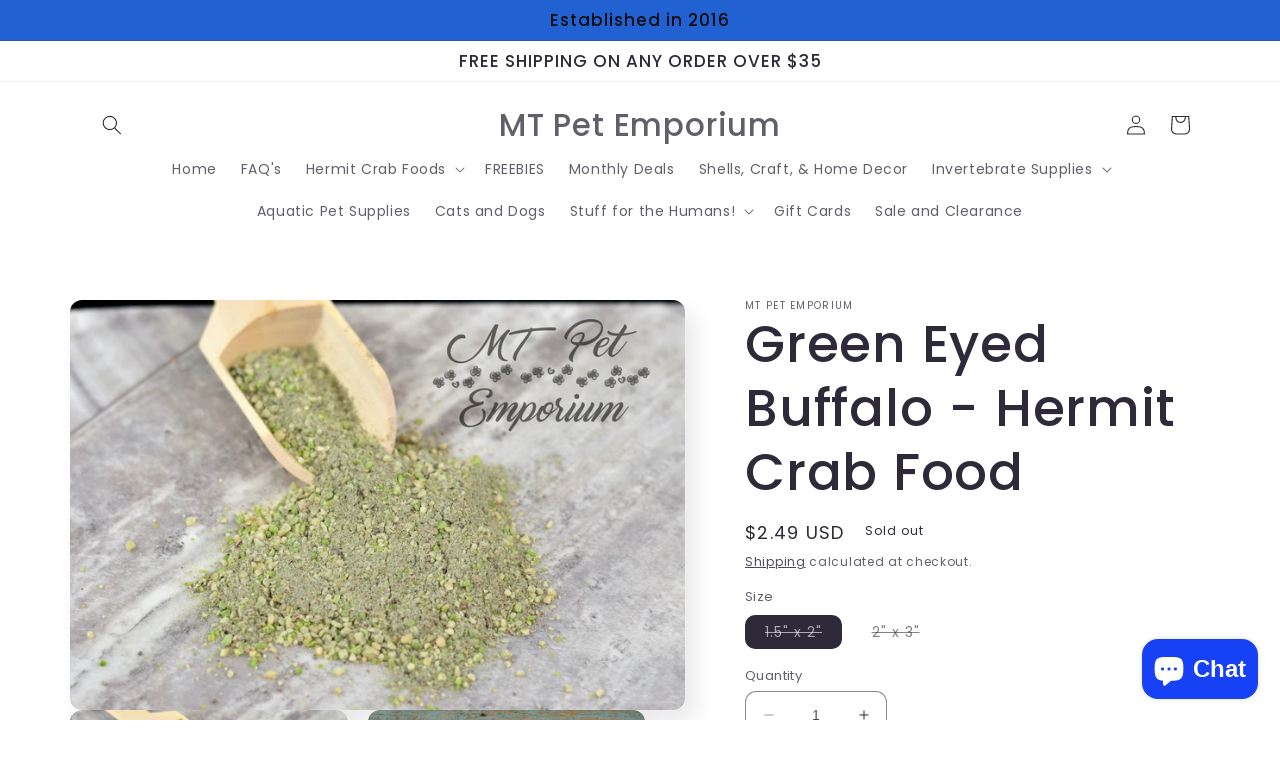

--- FILE ---
content_type: text/html; charset=utf-8
request_url: https://mtpetemporium.com/products/green-eyed-buffalo-hermit-crab-food
body_size: 27412
content:
<!doctype html>
<html class="no-js" lang="en">
  <head>
    <meta charset="utf-8">
    <meta http-equiv="X-UA-Compatible" content="IE=edge">
    <meta name="viewport" content="width=device-width,initial-scale=1">
    <meta name="theme-color" content="">
    <link rel="canonical" href="https://mtpetemporium.com/products/green-eyed-buffalo-hermit-crab-food">
    <link rel="preconnect" href="https://cdn.shopify.com" crossorigin><link rel="icon" type="image/png" href="//mtpetemporium.com/cdn/shop/files/MT_Pet_Emporium_FB_Pic_56215ff3-bf61-4a9e-ba19-c8f7729e0ffa.png?crop=center&height=32&v=1654966023&width=32"><link rel="preconnect" href="https://fonts.shopifycdn.com" crossorigin><title>
      Green Eyed Buffalo - Hermit Crab Food
 &ndash; MT Pet Emporium</title>

    
      <meta name="description" content="A tasty blend of black-eyed peas, peas, buffalo, and spirulina. MT Pet Emporium foods are made in small batches to make sure everything comes fresh to you and your crabs! Please make sure to store your food in a cool and dry place and use it within a year of purchase. Made in a location that processes egg, dairy, nuts,">
    

    

<meta property="og:site_name" content="MT Pet Emporium">
<meta property="og:url" content="https://mtpetemporium.com/products/green-eyed-buffalo-hermit-crab-food">
<meta property="og:title" content="Green Eyed Buffalo - Hermit Crab Food">
<meta property="og:type" content="product">
<meta property="og:description" content="A tasty blend of black-eyed peas, peas, buffalo, and spirulina. MT Pet Emporium foods are made in small batches to make sure everything comes fresh to you and your crabs! Please make sure to store your food in a cool and dry place and use it within a year of purchase. Made in a location that processes egg, dairy, nuts,"><meta property="og:image" content="http://mtpetemporium.com/cdn/shop/products/ac02fbd8-6492-5b54-b47a-272755742e73.jpg?v=1610849479">
  <meta property="og:image:secure_url" content="https://mtpetemporium.com/cdn/shop/products/ac02fbd8-6492-5b54-b47a-272755742e73.jpg?v=1610849479">
  <meta property="og:image:width" content="3000">
  <meta property="og:image:height" content="2001"><meta property="og:price:amount" content="2.49">
  <meta property="og:price:currency" content="USD"><meta name="twitter:card" content="summary_large_image">
<meta name="twitter:title" content="Green Eyed Buffalo - Hermit Crab Food">
<meta name="twitter:description" content="A tasty blend of black-eyed peas, peas, buffalo, and spirulina. MT Pet Emporium foods are made in small batches to make sure everything comes fresh to you and your crabs! Please make sure to store your food in a cool and dry place and use it within a year of purchase. Made in a location that processes egg, dairy, nuts,">


    <script src="//mtpetemporium.com/cdn/shop/t/42/assets/constants.js?v=95358004781563950421684117990" defer="defer"></script>
    <script src="//mtpetemporium.com/cdn/shop/t/42/assets/pubsub.js?v=2921868252632587581684117990" defer="defer"></script>
    <script src="//mtpetemporium.com/cdn/shop/t/42/assets/global.js?v=127210358271191040921684117990" defer="defer"></script>
    <script>window.performance && window.performance.mark && window.performance.mark('shopify.content_for_header.start');</script><meta id="shopify-digital-wallet" name="shopify-digital-wallet" content="/5781323874/digital_wallets/dialog">
<meta name="shopify-checkout-api-token" content="496b4a5e4f24f0ad434eb37d7e357d39">
<meta id="in-context-paypal-metadata" data-shop-id="5781323874" data-venmo-supported="false" data-environment="production" data-locale="en_US" data-paypal-v4="true" data-currency="USD">
<link rel="alternate" type="application/json+oembed" href="https://mtpetemporium.com/products/green-eyed-buffalo-hermit-crab-food.oembed">
<script async="async" src="/checkouts/internal/preloads.js?locale=en-US"></script>
<link rel="preconnect" href="https://shop.app" crossorigin="anonymous">
<script async="async" src="https://shop.app/checkouts/internal/preloads.js?locale=en-US&shop_id=5781323874" crossorigin="anonymous"></script>
<script id="apple-pay-shop-capabilities" type="application/json">{"shopId":5781323874,"countryCode":"US","currencyCode":"USD","merchantCapabilities":["supports3DS"],"merchantId":"gid:\/\/shopify\/Shop\/5781323874","merchantName":"MT Pet Emporium","requiredBillingContactFields":["postalAddress","email","phone"],"requiredShippingContactFields":["postalAddress","email","phone"],"shippingType":"shipping","supportedNetworks":["visa","masterCard","amex","discover","elo","jcb"],"total":{"type":"pending","label":"MT Pet Emporium","amount":"1.00"},"shopifyPaymentsEnabled":true,"supportsSubscriptions":true}</script>
<script id="shopify-features" type="application/json">{"accessToken":"496b4a5e4f24f0ad434eb37d7e357d39","betas":["rich-media-storefront-analytics"],"domain":"mtpetemporium.com","predictiveSearch":true,"shopId":5781323874,"locale":"en"}</script>
<script>var Shopify = Shopify || {};
Shopify.shop = "mt-pet-emporium.myshopify.com";
Shopify.locale = "en";
Shopify.currency = {"active":"USD","rate":"1.0"};
Shopify.country = "US";
Shopify.theme = {"name":"Sense","id":137120612605,"schema_name":"Sense","schema_version":"9.0.0","theme_store_id":1356,"role":"main"};
Shopify.theme.handle = "null";
Shopify.theme.style = {"id":null,"handle":null};
Shopify.cdnHost = "mtpetemporium.com/cdn";
Shopify.routes = Shopify.routes || {};
Shopify.routes.root = "/";</script>
<script type="module">!function(o){(o.Shopify=o.Shopify||{}).modules=!0}(window);</script>
<script>!function(o){function n(){var o=[];function n(){o.push(Array.prototype.slice.apply(arguments))}return n.q=o,n}var t=o.Shopify=o.Shopify||{};t.loadFeatures=n(),t.autoloadFeatures=n()}(window);</script>
<script>
  window.ShopifyPay = window.ShopifyPay || {};
  window.ShopifyPay.apiHost = "shop.app\/pay";
  window.ShopifyPay.redirectState = null;
</script>
<script id="shop-js-analytics" type="application/json">{"pageType":"product"}</script>
<script defer="defer" async type="module" src="//mtpetemporium.com/cdn/shopifycloud/shop-js/modules/v2/client.init-shop-cart-sync_C5BV16lS.en.esm.js"></script>
<script defer="defer" async type="module" src="//mtpetemporium.com/cdn/shopifycloud/shop-js/modules/v2/chunk.common_CygWptCX.esm.js"></script>
<script type="module">
  await import("//mtpetemporium.com/cdn/shopifycloud/shop-js/modules/v2/client.init-shop-cart-sync_C5BV16lS.en.esm.js");
await import("//mtpetemporium.com/cdn/shopifycloud/shop-js/modules/v2/chunk.common_CygWptCX.esm.js");

  window.Shopify.SignInWithShop?.initShopCartSync?.({"fedCMEnabled":true,"windoidEnabled":true});

</script>
<script defer="defer" async type="module" src="//mtpetemporium.com/cdn/shopifycloud/shop-js/modules/v2/client.payment-terms_CZxnsJam.en.esm.js"></script>
<script defer="defer" async type="module" src="//mtpetemporium.com/cdn/shopifycloud/shop-js/modules/v2/chunk.common_CygWptCX.esm.js"></script>
<script defer="defer" async type="module" src="//mtpetemporium.com/cdn/shopifycloud/shop-js/modules/v2/chunk.modal_D71HUcav.esm.js"></script>
<script type="module">
  await import("//mtpetemporium.com/cdn/shopifycloud/shop-js/modules/v2/client.payment-terms_CZxnsJam.en.esm.js");
await import("//mtpetemporium.com/cdn/shopifycloud/shop-js/modules/v2/chunk.common_CygWptCX.esm.js");
await import("//mtpetemporium.com/cdn/shopifycloud/shop-js/modules/v2/chunk.modal_D71HUcav.esm.js");

  
</script>
<script>
  window.Shopify = window.Shopify || {};
  if (!window.Shopify.featureAssets) window.Shopify.featureAssets = {};
  window.Shopify.featureAssets['shop-js'] = {"shop-cart-sync":["modules/v2/client.shop-cart-sync_ZFArdW7E.en.esm.js","modules/v2/chunk.common_CygWptCX.esm.js"],"init-fed-cm":["modules/v2/client.init-fed-cm_CmiC4vf6.en.esm.js","modules/v2/chunk.common_CygWptCX.esm.js"],"shop-button":["modules/v2/client.shop-button_tlx5R9nI.en.esm.js","modules/v2/chunk.common_CygWptCX.esm.js"],"shop-cash-offers":["modules/v2/client.shop-cash-offers_DOA2yAJr.en.esm.js","modules/v2/chunk.common_CygWptCX.esm.js","modules/v2/chunk.modal_D71HUcav.esm.js"],"init-windoid":["modules/v2/client.init-windoid_sURxWdc1.en.esm.js","modules/v2/chunk.common_CygWptCX.esm.js"],"shop-toast-manager":["modules/v2/client.shop-toast-manager_ClPi3nE9.en.esm.js","modules/v2/chunk.common_CygWptCX.esm.js"],"init-shop-email-lookup-coordinator":["modules/v2/client.init-shop-email-lookup-coordinator_B8hsDcYM.en.esm.js","modules/v2/chunk.common_CygWptCX.esm.js"],"init-shop-cart-sync":["modules/v2/client.init-shop-cart-sync_C5BV16lS.en.esm.js","modules/v2/chunk.common_CygWptCX.esm.js"],"avatar":["modules/v2/client.avatar_BTnouDA3.en.esm.js"],"pay-button":["modules/v2/client.pay-button_FdsNuTd3.en.esm.js","modules/v2/chunk.common_CygWptCX.esm.js"],"init-customer-accounts":["modules/v2/client.init-customer-accounts_DxDtT_ad.en.esm.js","modules/v2/client.shop-login-button_C5VAVYt1.en.esm.js","modules/v2/chunk.common_CygWptCX.esm.js","modules/v2/chunk.modal_D71HUcav.esm.js"],"init-shop-for-new-customer-accounts":["modules/v2/client.init-shop-for-new-customer-accounts_ChsxoAhi.en.esm.js","modules/v2/client.shop-login-button_C5VAVYt1.en.esm.js","modules/v2/chunk.common_CygWptCX.esm.js","modules/v2/chunk.modal_D71HUcav.esm.js"],"shop-login-button":["modules/v2/client.shop-login-button_C5VAVYt1.en.esm.js","modules/v2/chunk.common_CygWptCX.esm.js","modules/v2/chunk.modal_D71HUcav.esm.js"],"init-customer-accounts-sign-up":["modules/v2/client.init-customer-accounts-sign-up_CPSyQ0Tj.en.esm.js","modules/v2/client.shop-login-button_C5VAVYt1.en.esm.js","modules/v2/chunk.common_CygWptCX.esm.js","modules/v2/chunk.modal_D71HUcav.esm.js"],"shop-follow-button":["modules/v2/client.shop-follow-button_Cva4Ekp9.en.esm.js","modules/v2/chunk.common_CygWptCX.esm.js","modules/v2/chunk.modal_D71HUcav.esm.js"],"checkout-modal":["modules/v2/client.checkout-modal_BPM8l0SH.en.esm.js","modules/v2/chunk.common_CygWptCX.esm.js","modules/v2/chunk.modal_D71HUcav.esm.js"],"lead-capture":["modules/v2/client.lead-capture_Bi8yE_yS.en.esm.js","modules/v2/chunk.common_CygWptCX.esm.js","modules/v2/chunk.modal_D71HUcav.esm.js"],"shop-login":["modules/v2/client.shop-login_D6lNrXab.en.esm.js","modules/v2/chunk.common_CygWptCX.esm.js","modules/v2/chunk.modal_D71HUcav.esm.js"],"payment-terms":["modules/v2/client.payment-terms_CZxnsJam.en.esm.js","modules/v2/chunk.common_CygWptCX.esm.js","modules/v2/chunk.modal_D71HUcav.esm.js"]};
</script>
<script>(function() {
  var isLoaded = false;
  function asyncLoad() {
    if (isLoaded) return;
    isLoaded = true;
    var urls = ["https:\/\/js.smile.io\/v1\/smile-shopify.js?shop=mt-pet-emporium.myshopify.com"];
    for (var i = 0; i < urls.length; i++) {
      var s = document.createElement('script');
      s.type = 'text/javascript';
      s.async = true;
      s.src = urls[i];
      var x = document.getElementsByTagName('script')[0];
      x.parentNode.insertBefore(s, x);
    }
  };
  if(window.attachEvent) {
    window.attachEvent('onload', asyncLoad);
  } else {
    window.addEventListener('load', asyncLoad, false);
  }
})();</script>
<script id="__st">var __st={"a":5781323874,"offset":-25200,"reqid":"e77e763b-42b7-464a-8742-cba33f2942ff-1768819788","pageurl":"mtpetemporium.com\/products\/green-eyed-buffalo-hermit-crab-food","u":"62f2d5b36dde","p":"product","rtyp":"product","rid":4454837977219};</script>
<script>window.ShopifyPaypalV4VisibilityTracking = true;</script>
<script id="captcha-bootstrap">!function(){'use strict';const t='contact',e='account',n='new_comment',o=[[t,t],['blogs',n],['comments',n],[t,'customer']],c=[[e,'customer_login'],[e,'guest_login'],[e,'recover_customer_password'],[e,'create_customer']],r=t=>t.map((([t,e])=>`form[action*='/${t}']:not([data-nocaptcha='true']) input[name='form_type'][value='${e}']`)).join(','),a=t=>()=>t?[...document.querySelectorAll(t)].map((t=>t.form)):[];function s(){const t=[...o],e=r(t);return a(e)}const i='password',u='form_key',d=['recaptcha-v3-token','g-recaptcha-response','h-captcha-response',i],f=()=>{try{return window.sessionStorage}catch{return}},m='__shopify_v',_=t=>t.elements[u];function p(t,e,n=!1){try{const o=window.sessionStorage,c=JSON.parse(o.getItem(e)),{data:r}=function(t){const{data:e,action:n}=t;return t[m]||n?{data:e,action:n}:{data:t,action:n}}(c);for(const[e,n]of Object.entries(r))t.elements[e]&&(t.elements[e].value=n);n&&o.removeItem(e)}catch(o){console.error('form repopulation failed',{error:o})}}const l='form_type',E='cptcha';function T(t){t.dataset[E]=!0}const w=window,h=w.document,L='Shopify',v='ce_forms',y='captcha';let A=!1;((t,e)=>{const n=(g='f06e6c50-85a8-45c8-87d0-21a2b65856fe',I='https://cdn.shopify.com/shopifycloud/storefront-forms-hcaptcha/ce_storefront_forms_captcha_hcaptcha.v1.5.2.iife.js',D={infoText:'Protected by hCaptcha',privacyText:'Privacy',termsText:'Terms'},(t,e,n)=>{const o=w[L][v],c=o.bindForm;if(c)return c(t,g,e,D).then(n);var r;o.q.push([[t,g,e,D],n]),r=I,A||(h.body.append(Object.assign(h.createElement('script'),{id:'captcha-provider',async:!0,src:r})),A=!0)});var g,I,D;w[L]=w[L]||{},w[L][v]=w[L][v]||{},w[L][v].q=[],w[L][y]=w[L][y]||{},w[L][y].protect=function(t,e){n(t,void 0,e),T(t)},Object.freeze(w[L][y]),function(t,e,n,w,h,L){const[v,y,A,g]=function(t,e,n){const i=e?o:[],u=t?c:[],d=[...i,...u],f=r(d),m=r(i),_=r(d.filter((([t,e])=>n.includes(e))));return[a(f),a(m),a(_),s()]}(w,h,L),I=t=>{const e=t.target;return e instanceof HTMLFormElement?e:e&&e.form},D=t=>v().includes(t);t.addEventListener('submit',(t=>{const e=I(t);if(!e)return;const n=D(e)&&!e.dataset.hcaptchaBound&&!e.dataset.recaptchaBound,o=_(e),c=g().includes(e)&&(!o||!o.value);(n||c)&&t.preventDefault(),c&&!n&&(function(t){try{if(!f())return;!function(t){const e=f();if(!e)return;const n=_(t);if(!n)return;const o=n.value;o&&e.removeItem(o)}(t);const e=Array.from(Array(32),(()=>Math.random().toString(36)[2])).join('');!function(t,e){_(t)||t.append(Object.assign(document.createElement('input'),{type:'hidden',name:u})),t.elements[u].value=e}(t,e),function(t,e){const n=f();if(!n)return;const o=[...t.querySelectorAll(`input[type='${i}']`)].map((({name:t})=>t)),c=[...d,...o],r={};for(const[a,s]of new FormData(t).entries())c.includes(a)||(r[a]=s);n.setItem(e,JSON.stringify({[m]:1,action:t.action,data:r}))}(t,e)}catch(e){console.error('failed to persist form',e)}}(e),e.submit())}));const S=(t,e)=>{t&&!t.dataset[E]&&(n(t,e.some((e=>e===t))),T(t))};for(const o of['focusin','change'])t.addEventListener(o,(t=>{const e=I(t);D(e)&&S(e,y())}));const B=e.get('form_key'),M=e.get(l),P=B&&M;t.addEventListener('DOMContentLoaded',(()=>{const t=y();if(P)for(const e of t)e.elements[l].value===M&&p(e,B);[...new Set([...A(),...v().filter((t=>'true'===t.dataset.shopifyCaptcha))])].forEach((e=>S(e,t)))}))}(h,new URLSearchParams(w.location.search),n,t,e,['guest_login'])})(!0,!0)}();</script>
<script integrity="sha256-4kQ18oKyAcykRKYeNunJcIwy7WH5gtpwJnB7kiuLZ1E=" data-source-attribution="shopify.loadfeatures" defer="defer" src="//mtpetemporium.com/cdn/shopifycloud/storefront/assets/storefront/load_feature-a0a9edcb.js" crossorigin="anonymous"></script>
<script crossorigin="anonymous" defer="defer" src="//mtpetemporium.com/cdn/shopifycloud/storefront/assets/shopify_pay/storefront-65b4c6d7.js?v=20250812"></script>
<script data-source-attribution="shopify.dynamic_checkout.dynamic.init">var Shopify=Shopify||{};Shopify.PaymentButton=Shopify.PaymentButton||{isStorefrontPortableWallets:!0,init:function(){window.Shopify.PaymentButton.init=function(){};var t=document.createElement("script");t.src="https://mtpetemporium.com/cdn/shopifycloud/portable-wallets/latest/portable-wallets.en.js",t.type="module",document.head.appendChild(t)}};
</script>
<script data-source-attribution="shopify.dynamic_checkout.buyer_consent">
  function portableWalletsHideBuyerConsent(e){var t=document.getElementById("shopify-buyer-consent"),n=document.getElementById("shopify-subscription-policy-button");t&&n&&(t.classList.add("hidden"),t.setAttribute("aria-hidden","true"),n.removeEventListener("click",e))}function portableWalletsShowBuyerConsent(e){var t=document.getElementById("shopify-buyer-consent"),n=document.getElementById("shopify-subscription-policy-button");t&&n&&(t.classList.remove("hidden"),t.removeAttribute("aria-hidden"),n.addEventListener("click",e))}window.Shopify?.PaymentButton&&(window.Shopify.PaymentButton.hideBuyerConsent=portableWalletsHideBuyerConsent,window.Shopify.PaymentButton.showBuyerConsent=portableWalletsShowBuyerConsent);
</script>
<script>
  function portableWalletsCleanup(e){e&&e.src&&console.error("Failed to load portable wallets script "+e.src);var t=document.querySelectorAll("shopify-accelerated-checkout .shopify-payment-button__skeleton, shopify-accelerated-checkout-cart .wallet-cart-button__skeleton"),e=document.getElementById("shopify-buyer-consent");for(let e=0;e<t.length;e++)t[e].remove();e&&e.remove()}function portableWalletsNotLoadedAsModule(e){e instanceof ErrorEvent&&"string"==typeof e.message&&e.message.includes("import.meta")&&"string"==typeof e.filename&&e.filename.includes("portable-wallets")&&(window.removeEventListener("error",portableWalletsNotLoadedAsModule),window.Shopify.PaymentButton.failedToLoad=e,"loading"===document.readyState?document.addEventListener("DOMContentLoaded",window.Shopify.PaymentButton.init):window.Shopify.PaymentButton.init())}window.addEventListener("error",portableWalletsNotLoadedAsModule);
</script>

<script type="module" src="https://mtpetemporium.com/cdn/shopifycloud/portable-wallets/latest/portable-wallets.en.js" onError="portableWalletsCleanup(this)" crossorigin="anonymous"></script>
<script nomodule>
  document.addEventListener("DOMContentLoaded", portableWalletsCleanup);
</script>

<link id="shopify-accelerated-checkout-styles" rel="stylesheet" media="screen" href="https://mtpetemporium.com/cdn/shopifycloud/portable-wallets/latest/accelerated-checkout-backwards-compat.css" crossorigin="anonymous">
<style id="shopify-accelerated-checkout-cart">
        #shopify-buyer-consent {
  margin-top: 1em;
  display: inline-block;
  width: 100%;
}

#shopify-buyer-consent.hidden {
  display: none;
}

#shopify-subscription-policy-button {
  background: none;
  border: none;
  padding: 0;
  text-decoration: underline;
  font-size: inherit;
  cursor: pointer;
}

#shopify-subscription-policy-button::before {
  box-shadow: none;
}

      </style>
<script id="sections-script" data-sections="header" defer="defer" src="//mtpetemporium.com/cdn/shop/t/42/compiled_assets/scripts.js?v=1635"></script>
<script>window.performance && window.performance.mark && window.performance.mark('shopify.content_for_header.end');</script>


    <style data-shopify>
      @font-face {
  font-family: Poppins;
  font-weight: 400;
  font-style: normal;
  font-display: swap;
  src: url("//mtpetemporium.com/cdn/fonts/poppins/poppins_n4.0ba78fa5af9b0e1a374041b3ceaadf0a43b41362.woff2") format("woff2"),
       url("//mtpetemporium.com/cdn/fonts/poppins/poppins_n4.214741a72ff2596839fc9760ee7a770386cf16ca.woff") format("woff");
}

      @font-face {
  font-family: Poppins;
  font-weight: 700;
  font-style: normal;
  font-display: swap;
  src: url("//mtpetemporium.com/cdn/fonts/poppins/poppins_n7.56758dcf284489feb014a026f3727f2f20a54626.woff2") format("woff2"),
       url("//mtpetemporium.com/cdn/fonts/poppins/poppins_n7.f34f55d9b3d3205d2cd6f64955ff4b36f0cfd8da.woff") format("woff");
}

      @font-face {
  font-family: Poppins;
  font-weight: 400;
  font-style: italic;
  font-display: swap;
  src: url("//mtpetemporium.com/cdn/fonts/poppins/poppins_i4.846ad1e22474f856bd6b81ba4585a60799a9f5d2.woff2") format("woff2"),
       url("//mtpetemporium.com/cdn/fonts/poppins/poppins_i4.56b43284e8b52fc64c1fd271f289a39e8477e9ec.woff") format("woff");
}

      @font-face {
  font-family: Poppins;
  font-weight: 700;
  font-style: italic;
  font-display: swap;
  src: url("//mtpetemporium.com/cdn/fonts/poppins/poppins_i7.42fd71da11e9d101e1e6c7932199f925f9eea42d.woff2") format("woff2"),
       url("//mtpetemporium.com/cdn/fonts/poppins/poppins_i7.ec8499dbd7616004e21155106d13837fff4cf556.woff") format("woff");
}

      @font-face {
  font-family: Poppins;
  font-weight: 500;
  font-style: normal;
  font-display: swap;
  src: url("//mtpetemporium.com/cdn/fonts/poppins/poppins_n5.ad5b4b72b59a00358afc706450c864c3c8323842.woff2") format("woff2"),
       url("//mtpetemporium.com/cdn/fonts/poppins/poppins_n5.33757fdf985af2d24b32fcd84c9a09224d4b2c39.woff") format("woff");
}


      :root {
        --font-body-family: Poppins, sans-serif;
        --font-body-style: normal;
        --font-body-weight: 400;
        --font-body-weight-bold: 700;

        --font-heading-family: Poppins, sans-serif;
        --font-heading-style: normal;
        --font-heading-weight: 500;

        --font-body-scale: 1.0;
        --font-heading-scale: 1.3;

        --color-base-text: 46, 42, 57;
        --color-shadow: 46, 42, 57;
        --color-base-background-1: 255, 255, 255;
        --color-base-background-2: 255, 255, 255;
        --color-base-solid-button-labels: 15, 14, 16;
        --color-base-outline-button-labels: 46, 42, 57;
        --color-base-accent-1: 33, 97, 210;
        --color-base-accent-2: 94, 54, 83;
        --payment-terms-background-color: #ffffff;

        --gradient-base-background-1: #ffffff;
        --gradient-base-background-2: #ffffff;
        --gradient-base-accent-1: #2161d2;
        --gradient-base-accent-2: linear-gradient(320deg, rgba(33, 97, 210, 1), rgba(94, 54, 83, 1) 100%);

        --media-padding: px;
        --media-border-opacity: 0.1;
        --media-border-width: 0px;
        --media-radius: 12px;
        --media-shadow-opacity: 0.1;
        --media-shadow-horizontal-offset: 10px;
        --media-shadow-vertical-offset: 12px;
        --media-shadow-blur-radius: 20px;
        --media-shadow-visible: 1;

        --page-width: 120rem;
        --page-width-margin: 0rem;

        --product-card-image-padding: 0.0rem;
        --product-card-corner-radius: 1.2rem;
        --product-card-text-alignment: center;
        --product-card-border-width: 0.0rem;
        --product-card-border-opacity: 0.1;
        --product-card-shadow-opacity: 0.05;
        --product-card-shadow-visible: 1;
        --product-card-shadow-horizontal-offset: 1.0rem;
        --product-card-shadow-vertical-offset: 1.0rem;
        --product-card-shadow-blur-radius: 3.5rem;

        --collection-card-image-padding: 0.0rem;
        --collection-card-corner-radius: 1.2rem;
        --collection-card-text-alignment: center;
        --collection-card-border-width: 0.0rem;
        --collection-card-border-opacity: 0.1;
        --collection-card-shadow-opacity: 0.05;
        --collection-card-shadow-visible: 1;
        --collection-card-shadow-horizontal-offset: 1.0rem;
        --collection-card-shadow-vertical-offset: 1.0rem;
        --collection-card-shadow-blur-radius: 3.5rem;

        --blog-card-image-padding: 0.0rem;
        --blog-card-corner-radius: 1.2rem;
        --blog-card-text-alignment: center;
        --blog-card-border-width: 0.0rem;
        --blog-card-border-opacity: 0.1;
        --blog-card-shadow-opacity: 0.05;
        --blog-card-shadow-visible: 1;
        --blog-card-shadow-horizontal-offset: 1.0rem;
        --blog-card-shadow-vertical-offset: 1.0rem;
        --blog-card-shadow-blur-radius: 3.5rem;

        --badge-corner-radius: 2.0rem;

        --popup-border-width: 1px;
        --popup-border-opacity: 0.1;
        --popup-corner-radius: 22px;
        --popup-shadow-opacity: 0.1;
        --popup-shadow-horizontal-offset: 10px;
        --popup-shadow-vertical-offset: 12px;
        --popup-shadow-blur-radius: 20px;

        --drawer-border-width: 1px;
        --drawer-border-opacity: 0.1;
        --drawer-shadow-opacity: 0.0;
        --drawer-shadow-horizontal-offset: 0px;
        --drawer-shadow-vertical-offset: 4px;
        --drawer-shadow-blur-radius: 5px;

        --spacing-sections-desktop: 36px;
        --spacing-sections-mobile: 25px;

        --grid-desktop-vertical-spacing: 40px;
        --grid-desktop-horizontal-spacing: 40px;
        --grid-mobile-vertical-spacing: 20px;
        --grid-mobile-horizontal-spacing: 20px;

        --text-boxes-border-opacity: 0.1;
        --text-boxes-border-width: 0px;
        --text-boxes-radius: 24px;
        --text-boxes-shadow-opacity: 0.0;
        --text-boxes-shadow-visible: 0;
        --text-boxes-shadow-horizontal-offset: 10px;
        --text-boxes-shadow-vertical-offset: 12px;
        --text-boxes-shadow-blur-radius: 20px;

        --buttons-radius: 10px;
        --buttons-radius-outset: 11px;
        --buttons-border-width: 1px;
        --buttons-border-opacity: 0.55;
        --buttons-shadow-opacity: 0.0;
        --buttons-shadow-visible: 0;
        --buttons-shadow-horizontal-offset: 0px;
        --buttons-shadow-vertical-offset: 4px;
        --buttons-shadow-blur-radius: 5px;
        --buttons-border-offset: 0.3px;

        --inputs-radius: 10px;
        --inputs-border-width: 1px;
        --inputs-border-opacity: 0.55;
        --inputs-shadow-opacity: 0.0;
        --inputs-shadow-horizontal-offset: 0px;
        --inputs-margin-offset: 0px;
        --inputs-shadow-vertical-offset: 4px;
        --inputs-shadow-blur-radius: 5px;
        --inputs-radius-outset: 11px;

        --variant-pills-radius: 10px;
        --variant-pills-border-width: 0px;
        --variant-pills-border-opacity: 0.1;
        --variant-pills-shadow-opacity: 0.0;
        --variant-pills-shadow-horizontal-offset: 0px;
        --variant-pills-shadow-vertical-offset: 4px;
        --variant-pills-shadow-blur-radius: 5px;
      }

      *,
      *::before,
      *::after {
        box-sizing: inherit;
      }

      html {
        box-sizing: border-box;
        font-size: calc(var(--font-body-scale) * 62.5%);
        height: 100%;
      }

      body {
        display: grid;
        grid-template-rows: auto auto 1fr auto;
        grid-template-columns: 100%;
        min-height: 100%;
        margin: 0;
        font-size: 1.5rem;
        letter-spacing: 0.06rem;
        line-height: calc(1 + 0.8 / var(--font-body-scale));
        font-family: var(--font-body-family);
        font-style: var(--font-body-style);
        font-weight: var(--font-body-weight);
      }

      @media screen and (min-width: 750px) {
        body {
          font-size: 1.6rem;
        }
      }
    </style>

    <link href="//mtpetemporium.com/cdn/shop/t/42/assets/base.css?v=140624990073879848751684117989" rel="stylesheet" type="text/css" media="all" />
<link rel="preload" as="font" href="//mtpetemporium.com/cdn/fonts/poppins/poppins_n4.0ba78fa5af9b0e1a374041b3ceaadf0a43b41362.woff2" type="font/woff2" crossorigin><link rel="preload" as="font" href="//mtpetemporium.com/cdn/fonts/poppins/poppins_n5.ad5b4b72b59a00358afc706450c864c3c8323842.woff2" type="font/woff2" crossorigin><link rel="stylesheet" href="//mtpetemporium.com/cdn/shop/t/42/assets/component-predictive-search.css?v=85913294783299393391684117990" media="print" onload="this.media='all'"><script>document.documentElement.className = document.documentElement.className.replace('no-js', 'js');
    if (Shopify.designMode) {
      document.documentElement.classList.add('shopify-design-mode');
    }
    </script>
  <script src="https://cdn.shopify.com/extensions/7bc9bb47-adfa-4267-963e-cadee5096caf/inbox-1252/assets/inbox-chat-loader.js" type="text/javascript" defer="defer"></script>
<script src="https://cdn.shopify.com/extensions/019bc7e9-d98c-71e0-bb25-69de9349bf29/smile-io-266/assets/smile-loader.js" type="text/javascript" defer="defer"></script>
<link href="https://monorail-edge.shopifysvc.com" rel="dns-prefetch">
<script>(function(){if ("sendBeacon" in navigator && "performance" in window) {try {var session_token_from_headers = performance.getEntriesByType('navigation')[0].serverTiming.find(x => x.name == '_s').description;} catch {var session_token_from_headers = undefined;}var session_cookie_matches = document.cookie.match(/_shopify_s=([^;]*)/);var session_token_from_cookie = session_cookie_matches && session_cookie_matches.length === 2 ? session_cookie_matches[1] : "";var session_token = session_token_from_headers || session_token_from_cookie || "";function handle_abandonment_event(e) {var entries = performance.getEntries().filter(function(entry) {return /monorail-edge.shopifysvc.com/.test(entry.name);});if (!window.abandonment_tracked && entries.length === 0) {window.abandonment_tracked = true;var currentMs = Date.now();var navigation_start = performance.timing.navigationStart;var payload = {shop_id: 5781323874,url: window.location.href,navigation_start,duration: currentMs - navigation_start,session_token,page_type: "product"};window.navigator.sendBeacon("https://monorail-edge.shopifysvc.com/v1/produce", JSON.stringify({schema_id: "online_store_buyer_site_abandonment/1.1",payload: payload,metadata: {event_created_at_ms: currentMs,event_sent_at_ms: currentMs}}));}}window.addEventListener('pagehide', handle_abandonment_event);}}());</script>
<script id="web-pixels-manager-setup">(function e(e,d,r,n,o){if(void 0===o&&(o={}),!Boolean(null===(a=null===(i=window.Shopify)||void 0===i?void 0:i.analytics)||void 0===a?void 0:a.replayQueue)){var i,a;window.Shopify=window.Shopify||{};var t=window.Shopify;t.analytics=t.analytics||{};var s=t.analytics;s.replayQueue=[],s.publish=function(e,d,r){return s.replayQueue.push([e,d,r]),!0};try{self.performance.mark("wpm:start")}catch(e){}var l=function(){var e={modern:/Edge?\/(1{2}[4-9]|1[2-9]\d|[2-9]\d{2}|\d{4,})\.\d+(\.\d+|)|Firefox\/(1{2}[4-9]|1[2-9]\d|[2-9]\d{2}|\d{4,})\.\d+(\.\d+|)|Chrom(ium|e)\/(9{2}|\d{3,})\.\d+(\.\d+|)|(Maci|X1{2}).+ Version\/(15\.\d+|(1[6-9]|[2-9]\d|\d{3,})\.\d+)([,.]\d+|)( \(\w+\)|)( Mobile\/\w+|) Safari\/|Chrome.+OPR\/(9{2}|\d{3,})\.\d+\.\d+|(CPU[ +]OS|iPhone[ +]OS|CPU[ +]iPhone|CPU IPhone OS|CPU iPad OS)[ +]+(15[._]\d+|(1[6-9]|[2-9]\d|\d{3,})[._]\d+)([._]\d+|)|Android:?[ /-](13[3-9]|1[4-9]\d|[2-9]\d{2}|\d{4,})(\.\d+|)(\.\d+|)|Android.+Firefox\/(13[5-9]|1[4-9]\d|[2-9]\d{2}|\d{4,})\.\d+(\.\d+|)|Android.+Chrom(ium|e)\/(13[3-9]|1[4-9]\d|[2-9]\d{2}|\d{4,})\.\d+(\.\d+|)|SamsungBrowser\/([2-9]\d|\d{3,})\.\d+/,legacy:/Edge?\/(1[6-9]|[2-9]\d|\d{3,})\.\d+(\.\d+|)|Firefox\/(5[4-9]|[6-9]\d|\d{3,})\.\d+(\.\d+|)|Chrom(ium|e)\/(5[1-9]|[6-9]\d|\d{3,})\.\d+(\.\d+|)([\d.]+$|.*Safari\/(?![\d.]+ Edge\/[\d.]+$))|(Maci|X1{2}).+ Version\/(10\.\d+|(1[1-9]|[2-9]\d|\d{3,})\.\d+)([,.]\d+|)( \(\w+\)|)( Mobile\/\w+|) Safari\/|Chrome.+OPR\/(3[89]|[4-9]\d|\d{3,})\.\d+\.\d+|(CPU[ +]OS|iPhone[ +]OS|CPU[ +]iPhone|CPU IPhone OS|CPU iPad OS)[ +]+(10[._]\d+|(1[1-9]|[2-9]\d|\d{3,})[._]\d+)([._]\d+|)|Android:?[ /-](13[3-9]|1[4-9]\d|[2-9]\d{2}|\d{4,})(\.\d+|)(\.\d+|)|Mobile Safari.+OPR\/([89]\d|\d{3,})\.\d+\.\d+|Android.+Firefox\/(13[5-9]|1[4-9]\d|[2-9]\d{2}|\d{4,})\.\d+(\.\d+|)|Android.+Chrom(ium|e)\/(13[3-9]|1[4-9]\d|[2-9]\d{2}|\d{4,})\.\d+(\.\d+|)|Android.+(UC? ?Browser|UCWEB|U3)[ /]?(15\.([5-9]|\d{2,})|(1[6-9]|[2-9]\d|\d{3,})\.\d+)\.\d+|SamsungBrowser\/(5\.\d+|([6-9]|\d{2,})\.\d+)|Android.+MQ{2}Browser\/(14(\.(9|\d{2,})|)|(1[5-9]|[2-9]\d|\d{3,})(\.\d+|))(\.\d+|)|K[Aa][Ii]OS\/(3\.\d+|([4-9]|\d{2,})\.\d+)(\.\d+|)/},d=e.modern,r=e.legacy,n=navigator.userAgent;return n.match(d)?"modern":n.match(r)?"legacy":"unknown"}(),u="modern"===l?"modern":"legacy",c=(null!=n?n:{modern:"",legacy:""})[u],f=function(e){return[e.baseUrl,"/wpm","/b",e.hashVersion,"modern"===e.buildTarget?"m":"l",".js"].join("")}({baseUrl:d,hashVersion:r,buildTarget:u}),m=function(e){var d=e.version,r=e.bundleTarget,n=e.surface,o=e.pageUrl,i=e.monorailEndpoint;return{emit:function(e){var a=e.status,t=e.errorMsg,s=(new Date).getTime(),l=JSON.stringify({metadata:{event_sent_at_ms:s},events:[{schema_id:"web_pixels_manager_load/3.1",payload:{version:d,bundle_target:r,page_url:o,status:a,surface:n,error_msg:t},metadata:{event_created_at_ms:s}}]});if(!i)return console&&console.warn&&console.warn("[Web Pixels Manager] No Monorail endpoint provided, skipping logging."),!1;try{return self.navigator.sendBeacon.bind(self.navigator)(i,l)}catch(e){}var u=new XMLHttpRequest;try{return u.open("POST",i,!0),u.setRequestHeader("Content-Type","text/plain"),u.send(l),!0}catch(e){return console&&console.warn&&console.warn("[Web Pixels Manager] Got an unhandled error while logging to Monorail."),!1}}}}({version:r,bundleTarget:l,surface:e.surface,pageUrl:self.location.href,monorailEndpoint:e.monorailEndpoint});try{o.browserTarget=l,function(e){var d=e.src,r=e.async,n=void 0===r||r,o=e.onload,i=e.onerror,a=e.sri,t=e.scriptDataAttributes,s=void 0===t?{}:t,l=document.createElement("script"),u=document.querySelector("head"),c=document.querySelector("body");if(l.async=n,l.src=d,a&&(l.integrity=a,l.crossOrigin="anonymous"),s)for(var f in s)if(Object.prototype.hasOwnProperty.call(s,f))try{l.dataset[f]=s[f]}catch(e){}if(o&&l.addEventListener("load",o),i&&l.addEventListener("error",i),u)u.appendChild(l);else{if(!c)throw new Error("Did not find a head or body element to append the script");c.appendChild(l)}}({src:f,async:!0,onload:function(){if(!function(){var e,d;return Boolean(null===(d=null===(e=window.Shopify)||void 0===e?void 0:e.analytics)||void 0===d?void 0:d.initialized)}()){var d=window.webPixelsManager.init(e)||void 0;if(d){var r=window.Shopify.analytics;r.replayQueue.forEach((function(e){var r=e[0],n=e[1],o=e[2];d.publishCustomEvent(r,n,o)})),r.replayQueue=[],r.publish=d.publishCustomEvent,r.visitor=d.visitor,r.initialized=!0}}},onerror:function(){return m.emit({status:"failed",errorMsg:"".concat(f," has failed to load")})},sri:function(e){var d=/^sha384-[A-Za-z0-9+/=]+$/;return"string"==typeof e&&d.test(e)}(c)?c:"",scriptDataAttributes:o}),m.emit({status:"loading"})}catch(e){m.emit({status:"failed",errorMsg:(null==e?void 0:e.message)||"Unknown error"})}}})({shopId: 5781323874,storefrontBaseUrl: "https://mtpetemporium.com",extensionsBaseUrl: "https://extensions.shopifycdn.com/cdn/shopifycloud/web-pixels-manager",monorailEndpoint: "https://monorail-edge.shopifysvc.com/unstable/produce_batch",surface: "storefront-renderer",enabledBetaFlags: ["2dca8a86"],webPixelsConfigList: [{"id":"82542845","eventPayloadVersion":"v1","runtimeContext":"LAX","scriptVersion":"1","type":"CUSTOM","privacyPurposes":["ANALYTICS"],"name":"Google Analytics tag (migrated)"},{"id":"shopify-app-pixel","configuration":"{}","eventPayloadVersion":"v1","runtimeContext":"STRICT","scriptVersion":"0450","apiClientId":"shopify-pixel","type":"APP","privacyPurposes":["ANALYTICS","MARKETING"]},{"id":"shopify-custom-pixel","eventPayloadVersion":"v1","runtimeContext":"LAX","scriptVersion":"0450","apiClientId":"shopify-pixel","type":"CUSTOM","privacyPurposes":["ANALYTICS","MARKETING"]}],isMerchantRequest: false,initData: {"shop":{"name":"MT Pet Emporium","paymentSettings":{"currencyCode":"USD"},"myshopifyDomain":"mt-pet-emporium.myshopify.com","countryCode":"US","storefrontUrl":"https:\/\/mtpetemporium.com"},"customer":null,"cart":null,"checkout":null,"productVariants":[{"price":{"amount":2.49,"currencyCode":"USD"},"product":{"title":"Green Eyed Buffalo - Hermit Crab Food","vendor":"MT Pet Emporium","id":"4454837977219","untranslatedTitle":"Green Eyed Buffalo - Hermit Crab Food","url":"\/products\/green-eyed-buffalo-hermit-crab-food","type":"Pet Supplies \u003e Pet Feeding \u003e Pet Food \u0026 Treats"},"id":"31712357777539","image":{"src":"\/\/mtpetemporium.com\/cdn\/shop\/products\/ac02fbd8-6492-5b54-b47a-272755742e73.jpg?v=1610849479"},"sku":"N4qgX10qwDxgyWXL","title":"1.5\" x 2\"","untranslatedTitle":"1.5\" x 2\""},{"price":{"amount":4.09,"currencyCode":"USD"},"product":{"title":"Green Eyed Buffalo - Hermit Crab Food","vendor":"MT Pet Emporium","id":"4454837977219","untranslatedTitle":"Green Eyed Buffalo - Hermit Crab Food","url":"\/products\/green-eyed-buffalo-hermit-crab-food","type":"Pet Supplies \u003e Pet Feeding \u003e Pet Food \u0026 Treats"},"id":"31712357810307","image":{"src":"\/\/mtpetemporium.com\/cdn\/shop\/products\/ac02fbd8-6492-5b54-b47a-272755742e73.jpg?v=1610849479"},"sku":"X6nMNNa22NNvdbYR9","title":"2\" x 3\"","untranslatedTitle":"2\" x 3\""}],"purchasingCompany":null},},"https://mtpetemporium.com/cdn","fcfee988w5aeb613cpc8e4bc33m6693e112",{"modern":"","legacy":""},{"shopId":"5781323874","storefrontBaseUrl":"https:\/\/mtpetemporium.com","extensionBaseUrl":"https:\/\/extensions.shopifycdn.com\/cdn\/shopifycloud\/web-pixels-manager","surface":"storefront-renderer","enabledBetaFlags":"[\"2dca8a86\"]","isMerchantRequest":"false","hashVersion":"fcfee988w5aeb613cpc8e4bc33m6693e112","publish":"custom","events":"[[\"page_viewed\",{}],[\"product_viewed\",{\"productVariant\":{\"price\":{\"amount\":2.49,\"currencyCode\":\"USD\"},\"product\":{\"title\":\"Green Eyed Buffalo - Hermit Crab Food\",\"vendor\":\"MT Pet Emporium\",\"id\":\"4454837977219\",\"untranslatedTitle\":\"Green Eyed Buffalo - Hermit Crab Food\",\"url\":\"\/products\/green-eyed-buffalo-hermit-crab-food\",\"type\":\"Pet Supplies \u003e Pet Feeding \u003e Pet Food \u0026 Treats\"},\"id\":\"31712357777539\",\"image\":{\"src\":\"\/\/mtpetemporium.com\/cdn\/shop\/products\/ac02fbd8-6492-5b54-b47a-272755742e73.jpg?v=1610849479\"},\"sku\":\"N4qgX10qwDxgyWXL\",\"title\":\"1.5\\\" x 2\\\"\",\"untranslatedTitle\":\"1.5\\\" x 2\\\"\"}}]]"});</script><script>
  window.ShopifyAnalytics = window.ShopifyAnalytics || {};
  window.ShopifyAnalytics.meta = window.ShopifyAnalytics.meta || {};
  window.ShopifyAnalytics.meta.currency = 'USD';
  var meta = {"product":{"id":4454837977219,"gid":"gid:\/\/shopify\/Product\/4454837977219","vendor":"MT Pet Emporium","type":"Pet Supplies \u003e Pet Feeding \u003e Pet Food \u0026 Treats","handle":"green-eyed-buffalo-hermit-crab-food","variants":[{"id":31712357777539,"price":249,"name":"Green Eyed Buffalo - Hermit Crab Food - 1.5\" x 2\"","public_title":"1.5\" x 2\"","sku":"N4qgX10qwDxgyWXL"},{"id":31712357810307,"price":409,"name":"Green Eyed Buffalo - Hermit Crab Food - 2\" x 3\"","public_title":"2\" x 3\"","sku":"X6nMNNa22NNvdbYR9"}],"remote":false},"page":{"pageType":"product","resourceType":"product","resourceId":4454837977219,"requestId":"e77e763b-42b7-464a-8742-cba33f2942ff-1768819788"}};
  for (var attr in meta) {
    window.ShopifyAnalytics.meta[attr] = meta[attr];
  }
</script>
<script class="analytics">
  (function () {
    var customDocumentWrite = function(content) {
      var jquery = null;

      if (window.jQuery) {
        jquery = window.jQuery;
      } else if (window.Checkout && window.Checkout.$) {
        jquery = window.Checkout.$;
      }

      if (jquery) {
        jquery('body').append(content);
      }
    };

    var hasLoggedConversion = function(token) {
      if (token) {
        return document.cookie.indexOf('loggedConversion=' + token) !== -1;
      }
      return false;
    }

    var setCookieIfConversion = function(token) {
      if (token) {
        var twoMonthsFromNow = new Date(Date.now());
        twoMonthsFromNow.setMonth(twoMonthsFromNow.getMonth() + 2);

        document.cookie = 'loggedConversion=' + token + '; expires=' + twoMonthsFromNow;
      }
    }

    var trekkie = window.ShopifyAnalytics.lib = window.trekkie = window.trekkie || [];
    if (trekkie.integrations) {
      return;
    }
    trekkie.methods = [
      'identify',
      'page',
      'ready',
      'track',
      'trackForm',
      'trackLink'
    ];
    trekkie.factory = function(method) {
      return function() {
        var args = Array.prototype.slice.call(arguments);
        args.unshift(method);
        trekkie.push(args);
        return trekkie;
      };
    };
    for (var i = 0; i < trekkie.methods.length; i++) {
      var key = trekkie.methods[i];
      trekkie[key] = trekkie.factory(key);
    }
    trekkie.load = function(config) {
      trekkie.config = config || {};
      trekkie.config.initialDocumentCookie = document.cookie;
      var first = document.getElementsByTagName('script')[0];
      var script = document.createElement('script');
      script.type = 'text/javascript';
      script.onerror = function(e) {
        var scriptFallback = document.createElement('script');
        scriptFallback.type = 'text/javascript';
        scriptFallback.onerror = function(error) {
                var Monorail = {
      produce: function produce(monorailDomain, schemaId, payload) {
        var currentMs = new Date().getTime();
        var event = {
          schema_id: schemaId,
          payload: payload,
          metadata: {
            event_created_at_ms: currentMs,
            event_sent_at_ms: currentMs
          }
        };
        return Monorail.sendRequest("https://" + monorailDomain + "/v1/produce", JSON.stringify(event));
      },
      sendRequest: function sendRequest(endpointUrl, payload) {
        // Try the sendBeacon API
        if (window && window.navigator && typeof window.navigator.sendBeacon === 'function' && typeof window.Blob === 'function' && !Monorail.isIos12()) {
          var blobData = new window.Blob([payload], {
            type: 'text/plain'
          });

          if (window.navigator.sendBeacon(endpointUrl, blobData)) {
            return true;
          } // sendBeacon was not successful

        } // XHR beacon

        var xhr = new XMLHttpRequest();

        try {
          xhr.open('POST', endpointUrl);
          xhr.setRequestHeader('Content-Type', 'text/plain');
          xhr.send(payload);
        } catch (e) {
          console.log(e);
        }

        return false;
      },
      isIos12: function isIos12() {
        return window.navigator.userAgent.lastIndexOf('iPhone; CPU iPhone OS 12_') !== -1 || window.navigator.userAgent.lastIndexOf('iPad; CPU OS 12_') !== -1;
      }
    };
    Monorail.produce('monorail-edge.shopifysvc.com',
      'trekkie_storefront_load_errors/1.1',
      {shop_id: 5781323874,
      theme_id: 137120612605,
      app_name: "storefront",
      context_url: window.location.href,
      source_url: "//mtpetemporium.com/cdn/s/trekkie.storefront.cd680fe47e6c39ca5d5df5f0a32d569bc48c0f27.min.js"});

        };
        scriptFallback.async = true;
        scriptFallback.src = '//mtpetemporium.com/cdn/s/trekkie.storefront.cd680fe47e6c39ca5d5df5f0a32d569bc48c0f27.min.js';
        first.parentNode.insertBefore(scriptFallback, first);
      };
      script.async = true;
      script.src = '//mtpetemporium.com/cdn/s/trekkie.storefront.cd680fe47e6c39ca5d5df5f0a32d569bc48c0f27.min.js';
      first.parentNode.insertBefore(script, first);
    };
    trekkie.load(
      {"Trekkie":{"appName":"storefront","development":false,"defaultAttributes":{"shopId":5781323874,"isMerchantRequest":null,"themeId":137120612605,"themeCityHash":"9225714316222416003","contentLanguage":"en","currency":"USD","eventMetadataId":"4ae754c3-c39e-48e0-80ab-794020d5fb92"},"isServerSideCookieWritingEnabled":true,"monorailRegion":"shop_domain","enabledBetaFlags":["65f19447"]},"Session Attribution":{},"S2S":{"facebookCapiEnabled":false,"source":"trekkie-storefront-renderer","apiClientId":580111}}
    );

    var loaded = false;
    trekkie.ready(function() {
      if (loaded) return;
      loaded = true;

      window.ShopifyAnalytics.lib = window.trekkie;

      var originalDocumentWrite = document.write;
      document.write = customDocumentWrite;
      try { window.ShopifyAnalytics.merchantGoogleAnalytics.call(this); } catch(error) {};
      document.write = originalDocumentWrite;

      window.ShopifyAnalytics.lib.page(null,{"pageType":"product","resourceType":"product","resourceId":4454837977219,"requestId":"e77e763b-42b7-464a-8742-cba33f2942ff-1768819788","shopifyEmitted":true});

      var match = window.location.pathname.match(/checkouts\/(.+)\/(thank_you|post_purchase)/)
      var token = match? match[1]: undefined;
      if (!hasLoggedConversion(token)) {
        setCookieIfConversion(token);
        window.ShopifyAnalytics.lib.track("Viewed Product",{"currency":"USD","variantId":31712357777539,"productId":4454837977219,"productGid":"gid:\/\/shopify\/Product\/4454837977219","name":"Green Eyed Buffalo - Hermit Crab Food - 1.5\" x 2\"","price":"2.49","sku":"N4qgX10qwDxgyWXL","brand":"MT Pet Emporium","variant":"1.5\" x 2\"","category":"Pet Supplies \u003e Pet Feeding \u003e Pet Food \u0026 Treats","nonInteraction":true,"remote":false},undefined,undefined,{"shopifyEmitted":true});
      window.ShopifyAnalytics.lib.track("monorail:\/\/trekkie_storefront_viewed_product\/1.1",{"currency":"USD","variantId":31712357777539,"productId":4454837977219,"productGid":"gid:\/\/shopify\/Product\/4454837977219","name":"Green Eyed Buffalo - Hermit Crab Food - 1.5\" x 2\"","price":"2.49","sku":"N4qgX10qwDxgyWXL","brand":"MT Pet Emporium","variant":"1.5\" x 2\"","category":"Pet Supplies \u003e Pet Feeding \u003e Pet Food \u0026 Treats","nonInteraction":true,"remote":false,"referer":"https:\/\/mtpetemporium.com\/products\/green-eyed-buffalo-hermit-crab-food"});
      }
    });


        var eventsListenerScript = document.createElement('script');
        eventsListenerScript.async = true;
        eventsListenerScript.src = "//mtpetemporium.com/cdn/shopifycloud/storefront/assets/shop_events_listener-3da45d37.js";
        document.getElementsByTagName('head')[0].appendChild(eventsListenerScript);

})();</script>
  <script>
  if (!window.ga || (window.ga && typeof window.ga !== 'function')) {
    window.ga = function ga() {
      (window.ga.q = window.ga.q || []).push(arguments);
      if (window.Shopify && window.Shopify.analytics && typeof window.Shopify.analytics.publish === 'function') {
        window.Shopify.analytics.publish("ga_stub_called", {}, {sendTo: "google_osp_migration"});
      }
      console.error("Shopify's Google Analytics stub called with:", Array.from(arguments), "\nSee https://help.shopify.com/manual/promoting-marketing/pixels/pixel-migration#google for more information.");
    };
    if (window.Shopify && window.Shopify.analytics && typeof window.Shopify.analytics.publish === 'function') {
      window.Shopify.analytics.publish("ga_stub_initialized", {}, {sendTo: "google_osp_migration"});
    }
  }
</script>
<script
  defer
  src="https://mtpetemporium.com/cdn/shopifycloud/perf-kit/shopify-perf-kit-3.0.4.min.js"
  data-application="storefront-renderer"
  data-shop-id="5781323874"
  data-render-region="gcp-us-central1"
  data-page-type="product"
  data-theme-instance-id="137120612605"
  data-theme-name="Sense"
  data-theme-version="9.0.0"
  data-monorail-region="shop_domain"
  data-resource-timing-sampling-rate="10"
  data-shs="true"
  data-shs-beacon="true"
  data-shs-export-with-fetch="true"
  data-shs-logs-sample-rate="1"
  data-shs-beacon-endpoint="https://mtpetemporium.com/api/collect"
></script>
</head>

  <body class="gradient">
    <a class="skip-to-content-link button visually-hidden" href="#MainContent">
      Skip to content
    </a><!-- BEGIN sections: header-group -->
<div id="shopify-section-sections--16817106059517__announcement-bar" class="shopify-section shopify-section-group-header-group announcement-bar-section"><div class="announcement-bar color-accent-1 gradient" role="region" aria-label="Announcement" ><div class="page-width">
                <p class="announcement-bar__message center h5">
                  <span>Established in 2016</span></p>
              </div></div><div class="announcement-bar color-background-2 gradient" role="region" aria-label="Announcement" ><div class="page-width">
                <p class="announcement-bar__message center h5">
                  <span>FREE SHIPPING ON ANY ORDER OVER $35</span></p>
              </div></div>
</div><div id="shopify-section-sections--16817106059517__header" class="shopify-section shopify-section-group-header-group section-header"><link rel="stylesheet" href="//mtpetemporium.com/cdn/shop/t/42/assets/component-list-menu.css?v=151968516119678728991684117989" media="print" onload="this.media='all'">
<link rel="stylesheet" href="//mtpetemporium.com/cdn/shop/t/42/assets/component-search.css?v=184225813856820874251684117990" media="print" onload="this.media='all'">
<link rel="stylesheet" href="//mtpetemporium.com/cdn/shop/t/42/assets/component-menu-drawer.css?v=94074963897493609391684117989" media="print" onload="this.media='all'">
<link rel="stylesheet" href="//mtpetemporium.com/cdn/shop/t/42/assets/component-cart-notification.css?v=108833082844665799571684117989" media="print" onload="this.media='all'">
<link rel="stylesheet" href="//mtpetemporium.com/cdn/shop/t/42/assets/component-cart-items.css?v=29412722223528841861684117989" media="print" onload="this.media='all'"><link rel="stylesheet" href="//mtpetemporium.com/cdn/shop/t/42/assets/component-price.css?v=65402837579211014041684117990" media="print" onload="this.media='all'">
  <link rel="stylesheet" href="//mtpetemporium.com/cdn/shop/t/42/assets/component-loading-overlay.css?v=167310470843593579841684117989" media="print" onload="this.media='all'"><noscript><link href="//mtpetemporium.com/cdn/shop/t/42/assets/component-list-menu.css?v=151968516119678728991684117989" rel="stylesheet" type="text/css" media="all" /></noscript>
<noscript><link href="//mtpetemporium.com/cdn/shop/t/42/assets/component-search.css?v=184225813856820874251684117990" rel="stylesheet" type="text/css" media="all" /></noscript>
<noscript><link href="//mtpetemporium.com/cdn/shop/t/42/assets/component-menu-drawer.css?v=94074963897493609391684117989" rel="stylesheet" type="text/css" media="all" /></noscript>
<noscript><link href="//mtpetemporium.com/cdn/shop/t/42/assets/component-cart-notification.css?v=108833082844665799571684117989" rel="stylesheet" type="text/css" media="all" /></noscript>
<noscript><link href="//mtpetemporium.com/cdn/shop/t/42/assets/component-cart-items.css?v=29412722223528841861684117989" rel="stylesheet" type="text/css" media="all" /></noscript>

<style>
  header-drawer {
    justify-self: start;
    margin-left: -1.2rem;
  }@media screen and (min-width: 990px) {
      header-drawer {
        display: none;
      }
    }.menu-drawer-container {
    display: flex;
  }

  .list-menu {
    list-style: none;
    padding: 0;
    margin: 0;
  }

  .list-menu--inline {
    display: inline-flex;
    flex-wrap: wrap;
  }

  summary.list-menu__item {
    padding-right: 2.7rem;
  }

  .list-menu__item {
    display: flex;
    align-items: center;
    line-height: calc(1 + 0.3 / var(--font-body-scale));
  }

  .list-menu__item--link {
    text-decoration: none;
    padding-bottom: 1rem;
    padding-top: 1rem;
    line-height: calc(1 + 0.8 / var(--font-body-scale));
  }

  @media screen and (min-width: 750px) {
    .list-menu__item--link {
      padding-bottom: 0.5rem;
      padding-top: 0.5rem;
    }
  }
</style><style data-shopify>.header {
    padding-top: 10px;
    padding-bottom: 10px;
  }

  .section-header {
    position: sticky; /* This is for fixing a Safari z-index issue. PR #2147 */
    margin-bottom: 18px;
  }

  @media screen and (min-width: 750px) {
    .section-header {
      margin-bottom: 24px;
    }
  }

  @media screen and (min-width: 990px) {
    .header {
      padding-top: 20px;
      padding-bottom: 20px;
    }
  }</style><script src="//mtpetemporium.com/cdn/shop/t/42/assets/details-disclosure.js?v=153497636716254413831684117990" defer="defer"></script>
<script src="//mtpetemporium.com/cdn/shop/t/42/assets/details-modal.js?v=4511761896672669691684117990" defer="defer"></script>
<script src="//mtpetemporium.com/cdn/shop/t/42/assets/cart-notification.js?v=160453272920806432391684117989" defer="defer"></script>
<script src="//mtpetemporium.com/cdn/shop/t/42/assets/search-form.js?v=113639710312857635801684117990" defer="defer"></script><svg xmlns="http://www.w3.org/2000/svg" class="hidden">
  <symbol id="icon-search" viewbox="0 0 18 19" fill="none">
    <path fill-rule="evenodd" clip-rule="evenodd" d="M11.03 11.68A5.784 5.784 0 112.85 3.5a5.784 5.784 0 018.18 8.18zm.26 1.12a6.78 6.78 0 11.72-.7l5.4 5.4a.5.5 0 11-.71.7l-5.41-5.4z" fill="currentColor"/>
  </symbol>

  <symbol id="icon-reset" class="icon icon-close"  fill="none" viewBox="0 0 18 18" stroke="currentColor">
    <circle r="8.5" cy="9" cx="9" stroke-opacity="0.2"/>
    <path d="M6.82972 6.82915L1.17193 1.17097" stroke-linecap="round" stroke-linejoin="round" transform="translate(5 5)"/>
    <path d="M1.22896 6.88502L6.77288 1.11523" stroke-linecap="round" stroke-linejoin="round" transform="translate(5 5)"/>
  </symbol>

  <symbol id="icon-close" class="icon icon-close" fill="none" viewBox="0 0 18 17">
    <path d="M.865 15.978a.5.5 0 00.707.707l7.433-7.431 7.579 7.282a.501.501 0 00.846-.37.5.5 0 00-.153-.351L9.712 8.546l7.417-7.416a.5.5 0 10-.707-.708L8.991 7.853 1.413.573a.5.5 0 10-.693.72l7.563 7.268-7.418 7.417z" fill="currentColor">
  </symbol>
</svg><sticky-header data-sticky-type="on-scroll-up" class="header-wrapper color-background-1 gradient">
  <header class="header header--top-center header--mobile-center page-width header--has-menu"><header-drawer data-breakpoint="tablet">
        <details id="Details-menu-drawer-container" class="menu-drawer-container">
          <summary class="header__icon header__icon--menu header__icon--summary link focus-inset" aria-label="Menu">
            <span>
              <svg
  xmlns="http://www.w3.org/2000/svg"
  aria-hidden="true"
  focusable="false"
  class="icon icon-hamburger"
  fill="none"
  viewBox="0 0 18 16"
>
  <path d="M1 .5a.5.5 0 100 1h15.71a.5.5 0 000-1H1zM.5 8a.5.5 0 01.5-.5h15.71a.5.5 0 010 1H1A.5.5 0 01.5 8zm0 7a.5.5 0 01.5-.5h15.71a.5.5 0 010 1H1a.5.5 0 01-.5-.5z" fill="currentColor">
</svg>

              <svg
  xmlns="http://www.w3.org/2000/svg"
  aria-hidden="true"
  focusable="false"
  class="icon icon-close"
  fill="none"
  viewBox="0 0 18 17"
>
  <path d="M.865 15.978a.5.5 0 00.707.707l7.433-7.431 7.579 7.282a.501.501 0 00.846-.37.5.5 0 00-.153-.351L9.712 8.546l7.417-7.416a.5.5 0 10-.707-.708L8.991 7.853 1.413.573a.5.5 0 10-.693.72l7.563 7.268-7.418 7.417z" fill="currentColor">
</svg>

            </span>
          </summary>
          <div id="menu-drawer" class="gradient menu-drawer motion-reduce" tabindex="-1">
            <div class="menu-drawer__inner-container">
              <div class="menu-drawer__navigation-container">
                <nav class="menu-drawer__navigation">
                  <ul class="menu-drawer__menu has-submenu list-menu" role="list"><li><a href="/" class="menu-drawer__menu-item list-menu__item link link--text focus-inset">
                            Home
                          </a></li><li><a href="/pages/faqs" class="menu-drawer__menu-item list-menu__item link link--text focus-inset">
                            FAQ&#39;s
                          </a></li><li><details id="Details-menu-drawer-menu-item-3">
                            <summary class="menu-drawer__menu-item list-menu__item link link--text focus-inset">
                              Hermit Crab Foods
                              <svg
  viewBox="0 0 14 10"
  fill="none"
  aria-hidden="true"
  focusable="false"
  class="icon icon-arrow"
  xmlns="http://www.w3.org/2000/svg"
>
  <path fill-rule="evenodd" clip-rule="evenodd" d="M8.537.808a.5.5 0 01.817-.162l4 4a.5.5 0 010 .708l-4 4a.5.5 0 11-.708-.708L11.793 5.5H1a.5.5 0 010-1h10.793L8.646 1.354a.5.5 0 01-.109-.546z" fill="currentColor">
</svg>

                              <svg aria-hidden="true" focusable="false" class="icon icon-caret" viewBox="0 0 10 6">
  <path fill-rule="evenodd" clip-rule="evenodd" d="M9.354.646a.5.5 0 00-.708 0L5 4.293 1.354.646a.5.5 0 00-.708.708l4 4a.5.5 0 00.708 0l4-4a.5.5 0 000-.708z" fill="currentColor">
</svg>

                            </summary>
                            <div id="link-hermit-crab-foods" class="menu-drawer__submenu has-submenu gradient motion-reduce" tabindex="-1">
                              <div class="menu-drawer__inner-submenu">
                                <button class="menu-drawer__close-button link link--text focus-inset" aria-expanded="true">
                                  <svg
  viewBox="0 0 14 10"
  fill="none"
  aria-hidden="true"
  focusable="false"
  class="icon icon-arrow"
  xmlns="http://www.w3.org/2000/svg"
>
  <path fill-rule="evenodd" clip-rule="evenodd" d="M8.537.808a.5.5 0 01.817-.162l4 4a.5.5 0 010 .708l-4 4a.5.5 0 11-.708-.708L11.793 5.5H1a.5.5 0 010-1h10.793L8.646 1.354a.5.5 0 01-.109-.546z" fill="currentColor">
</svg>

                                  Hermit Crab Foods
                                </button>
                                <ul class="menu-drawer__menu list-menu" role="list" tabindex="-1"><li><a href="/collections/limited-edition-products" class="menu-drawer__menu-item link link--text list-menu__item focus-inset">
                                          Limited Edition
                                        </a></li><li><a href="/collections/complete-meals" class="menu-drawer__menu-item link link--text list-menu__item focus-inset">
                                          Meals
                                        </a></li><li><a href="/collections/hermit-crab-food-healing-foods-1" class="menu-drawer__menu-item link link--text list-menu__item focus-inset">
                                          Calcium and Staple Foods
                                        </a></li><li><a href="/collections/hermit-crab-food-mixes-1" class="menu-drawer__menu-item link link--text list-menu__item focus-inset">
                                          Mixes
                                        </a></li><li><a href="/collections/hermit-crab-food-proteins-1" class="menu-drawer__menu-item link link--text list-menu__item focus-inset">
                                          Proteins
                                        </a></li><li><a href="/collections/hermit-crab-food-healing-foods-1" class="menu-drawer__menu-item link link--text list-menu__item focus-inset">
                                          Healing Foods
                                        </a></li><li><a href="/collections/hermit-crab-food-treats-cookies-and-bars-1" class="menu-drawer__menu-item link link--text list-menu__item focus-inset">
                                          Treats, Cookies, and Bars
                                        </a></li><li><a href="/collections/hermit-crab-food-fruits-and-veggies" class="menu-drawer__menu-item link link--text list-menu__item focus-inset">
                                          Fruits and Veggies
                                        </a></li><li><a href="/collections/hermit-crab-food-sea-vegetables" class="menu-drawer__menu-item link link--text list-menu__item focus-inset">
                                          Sea Vegetables
                                        </a></li><li><a href="/collections/hermit-crab-food-grains-and-nuts-1" class="menu-drawer__menu-item link link--text list-menu__item focus-inset">
                                          Grains and Nuts
                                        </a></li><li><a href="/collections/hermit-crab-food-herbs-flowers-spices" class="menu-drawer__menu-item link link--text list-menu__item focus-inset">
                                          Herbs, Flowers, Spices
                                        </a></li><li><a href="/collections/hermit-crab-moss-pit-additives-1" class="menu-drawer__menu-item link link--text list-menu__item focus-inset">
                                          Moss Pit and Foraging Foods
                                        </a></li><li><a href="/collections/hermit-crab-food-club-hermit-1" class="menu-drawer__menu-item link link--text list-menu__item focus-inset">
                                          Hermit Crab Food Club Hermit
                                        </a></li><li><a href="/collections/hermit-crab-isopod-subscriptions-1" class="menu-drawer__menu-item link link--text list-menu__item focus-inset">
                                          Monthly Subscriptions
                                        </a></li><li><a href="/collections/hermit-crab-feeding-dishes" class="menu-drawer__menu-item link link--text list-menu__item focus-inset">
                                          Food Dishes
                                        </a></li><li><a href="/collections/hermit-crab-shells-home-decor-and-snacks" class="menu-drawer__menu-item link link--text list-menu__item focus-inset">
                                          Shells, Home Decor and Snacks
                                        </a></li></ul>
                              </div>
                            </div>
                          </details></li><li><a href="/collections/freebies" class="menu-drawer__menu-item list-menu__item link link--text focus-inset">
                            FREEBIES
                          </a></li><li><a href="/collections/food-and-supplies-of-the-week" class="menu-drawer__menu-item list-menu__item link link--text focus-inset">
                            Monthly Deals
                          </a></li><li><a href="/collections/craft-and-home-decor" class="menu-drawer__menu-item list-menu__item link link--text focus-inset">
                            Shells, Craft, &amp; Home Decor
                          </a></li><li><details id="Details-menu-drawer-menu-item-7">
                            <summary class="menu-drawer__menu-item list-menu__item link link--text focus-inset">
                              Invertebrate Supplies
                              <svg
  viewBox="0 0 14 10"
  fill="none"
  aria-hidden="true"
  focusable="false"
  class="icon icon-arrow"
  xmlns="http://www.w3.org/2000/svg"
>
  <path fill-rule="evenodd" clip-rule="evenodd" d="M8.537.808a.5.5 0 01.817-.162l4 4a.5.5 0 010 .708l-4 4a.5.5 0 11-.708-.708L11.793 5.5H1a.5.5 0 010-1h10.793L8.646 1.354a.5.5 0 01-.109-.546z" fill="currentColor">
</svg>

                              <svg aria-hidden="true" focusable="false" class="icon icon-caret" viewBox="0 0 10 6">
  <path fill-rule="evenodd" clip-rule="evenodd" d="M9.354.646a.5.5 0 00-.708 0L5 4.293 1.354.646a.5.5 0 00-.708.708l4 4a.5.5 0 00.708 0l4-4a.5.5 0 000-.708z" fill="currentColor">
</svg>

                            </summary>
                            <div id="link-invertebrate-supplies" class="menu-drawer__submenu has-submenu gradient motion-reduce" tabindex="-1">
                              <div class="menu-drawer__inner-submenu">
                                <button class="menu-drawer__close-button link link--text focus-inset" aria-expanded="true">
                                  <svg
  viewBox="0 0 14 10"
  fill="none"
  aria-hidden="true"
  focusable="false"
  class="icon icon-arrow"
  xmlns="http://www.w3.org/2000/svg"
>
  <path fill-rule="evenodd" clip-rule="evenodd" d="M8.537.808a.5.5 0 01.817-.162l4 4a.5.5 0 010 .708l-4 4a.5.5 0 11-.708-.708L11.793 5.5H1a.5.5 0 010-1h10.793L8.646 1.354a.5.5 0 01-.109-.546z" fill="currentColor">
</svg>

                                  Invertebrate Supplies
                                </button>
                                <ul class="menu-drawer__menu list-menu" role="list" tabindex="-1"><li><a href="/collections/blue-death-feigning-beetle-safe-foods" class="menu-drawer__menu-item link link--text list-menu__item focus-inset">
                                          Blue Death Feigning Beetle Safe Foods
                                        </a></li><li><a href="/collections/isopod-supplies-and-foods-1" class="menu-drawer__menu-item link link--text list-menu__item focus-inset">
                                          Isopod Supplies and Foods
                                        </a></li><li><a href="/collections/roach-and-cricket-supplies" class="menu-drawer__menu-item link link--text list-menu__item focus-inset">
                                          Roach and Cricket Supplies
                                        </a></li></ul>
                              </div>
                            </div>
                          </details></li><li><a href="/collections/fish-shrimp-and-other-aquatic-pets-1" class="menu-drawer__menu-item list-menu__item link link--text focus-inset">
                            Aquatic Pet Supplies
                          </a></li><li><a href="/collections/cats-and-dogs-1" class="menu-drawer__menu-item list-menu__item link link--text focus-inset">
                            Cats and Dogs
                          </a></li><li><details id="Details-menu-drawer-menu-item-10">
                            <summary class="menu-drawer__menu-item list-menu__item link link--text focus-inset">
                              Stuff for the Humans!
                              <svg
  viewBox="0 0 14 10"
  fill="none"
  aria-hidden="true"
  focusable="false"
  class="icon icon-arrow"
  xmlns="http://www.w3.org/2000/svg"
>
  <path fill-rule="evenodd" clip-rule="evenodd" d="M8.537.808a.5.5 0 01.817-.162l4 4a.5.5 0 010 .708l-4 4a.5.5 0 11-.708-.708L11.793 5.5H1a.5.5 0 010-1h10.793L8.646 1.354a.5.5 0 01-.109-.546z" fill="currentColor">
</svg>

                              <svg aria-hidden="true" focusable="false" class="icon icon-caret" viewBox="0 0 10 6">
  <path fill-rule="evenodd" clip-rule="evenodd" d="M9.354.646a.5.5 0 00-.708 0L5 4.293 1.354.646a.5.5 0 00-.708.708l4 4a.5.5 0 00.708 0l4-4a.5.5 0 000-.708z" fill="currentColor">
</svg>

                            </summary>
                            <div id="link-stuff-for-the-humans" class="menu-drawer__submenu has-submenu gradient motion-reduce" tabindex="-1">
                              <div class="menu-drawer__inner-submenu">
                                <button class="menu-drawer__close-button link link--text focus-inset" aria-expanded="true">
                                  <svg
  viewBox="0 0 14 10"
  fill="none"
  aria-hidden="true"
  focusable="false"
  class="icon icon-arrow"
  xmlns="http://www.w3.org/2000/svg"
>
  <path fill-rule="evenodd" clip-rule="evenodd" d="M8.537.808a.5.5 0 01.817-.162l4 4a.5.5 0 010 .708l-4 4a.5.5 0 11-.708-.708L11.793 5.5H1a.5.5 0 010-1h10.793L8.646 1.354a.5.5 0 01-.109-.546z" fill="currentColor">
</svg>

                                  Stuff for the Humans!
                                </button>
                                <ul class="menu-drawer__menu list-menu" role="list" tabindex="-1"><li><a href="/collections/night-lights" class="menu-drawer__menu-item link link--text list-menu__item focus-inset">
                                          Night Lights
                                        </a></li><li><a href="/collections/articulated-items" class="menu-drawer__menu-item link link--text list-menu__item focus-inset">
                                          Articulated Items
                                        </a></li><li><a href="/collections/keychains" class="menu-drawer__menu-item link link--text list-menu__item focus-inset">
                                          Keychains
                                        </a></li><li><a href="/collections/human-misc-items" class="menu-drawer__menu-item link link--text list-menu__item focus-inset">
                                          Human Misc. Items
                                        </a></li></ul>
                              </div>
                            </div>
                          </details></li><li><a href="/collections/gift-cards" class="menu-drawer__menu-item list-menu__item link link--text focus-inset">
                            Gift Cards
                          </a></li><li><a href="/collections/clearance-items" class="menu-drawer__menu-item list-menu__item link link--text focus-inset">
                            Sale and Clearance
                          </a></li></ul>
                </nav>
                <div class="menu-drawer__utility-links"><a href="/account/login" class="menu-drawer__account link focus-inset h5 medium-hide large-up-hide">
                      <svg
  xmlns="http://www.w3.org/2000/svg"
  aria-hidden="true"
  focusable="false"
  class="icon icon-account"
  fill="none"
  viewBox="0 0 18 19"
>
  <path fill-rule="evenodd" clip-rule="evenodd" d="M6 4.5a3 3 0 116 0 3 3 0 01-6 0zm3-4a4 4 0 100 8 4 4 0 000-8zm5.58 12.15c1.12.82 1.83 2.24 1.91 4.85H1.51c.08-2.6.79-4.03 1.9-4.85C4.66 11.75 6.5 11.5 9 11.5s4.35.26 5.58 1.15zM9 10.5c-2.5 0-4.65.24-6.17 1.35C1.27 12.98.5 14.93.5 18v.5h17V18c0-3.07-.77-5.02-2.33-6.15-1.52-1.1-3.67-1.35-6.17-1.35z" fill="currentColor">
</svg>

Log in</a><ul class="list list-social list-unstyled" role="list"><li class="list-social__item">
                        <a href="https://www.facebook.com/mtpetemporium" class="list-social__link link"><svg aria-hidden="true" focusable="false" class="icon icon-facebook" viewBox="0 0 18 18">
  <path fill="currentColor" d="M16.42.61c.27 0 .5.1.69.28.19.2.28.42.28.7v15.44c0 .27-.1.5-.28.69a.94.94 0 01-.7.28h-4.39v-6.7h2.25l.31-2.65h-2.56v-1.7c0-.4.1-.72.28-.93.18-.2.5-.32 1-.32h1.37V3.35c-.6-.06-1.27-.1-2.01-.1-1.01 0-1.83.3-2.45.9-.62.6-.93 1.44-.93 2.53v1.97H7.04v2.65h2.24V18H.98c-.28 0-.5-.1-.7-.28a.94.94 0 01-.28-.7V1.59c0-.27.1-.5.28-.69a.94.94 0 01.7-.28h15.44z">
</svg>
<span class="visually-hidden">Facebook</span>
                        </a>
                      </li><li class="list-social__item">
                        <a href="https://www.instagram.com/mtpetemporium/" class="list-social__link link"><svg aria-hidden="true" focusable="false" class="icon icon-instagram" viewBox="0 0 18 18">
  <path fill="currentColor" d="M8.77 1.58c2.34 0 2.62.01 3.54.05.86.04 1.32.18 1.63.3.41.17.7.35 1.01.66.3.3.5.6.65 1 .12.32.27.78.3 1.64.05.92.06 1.2.06 3.54s-.01 2.62-.05 3.54a4.79 4.79 0 01-.3 1.63c-.17.41-.35.7-.66 1.01-.3.3-.6.5-1.01.66-.31.12-.77.26-1.63.3-.92.04-1.2.05-3.54.05s-2.62 0-3.55-.05a4.79 4.79 0 01-1.62-.3c-.42-.16-.7-.35-1.01-.66-.31-.3-.5-.6-.66-1a4.87 4.87 0 01-.3-1.64c-.04-.92-.05-1.2-.05-3.54s0-2.62.05-3.54c.04-.86.18-1.32.3-1.63.16-.41.35-.7.66-1.01.3-.3.6-.5 1-.65.32-.12.78-.27 1.63-.3.93-.05 1.2-.06 3.55-.06zm0-1.58C6.39 0 6.09.01 5.15.05c-.93.04-1.57.2-2.13.4-.57.23-1.06.54-1.55 1.02C1 1.96.7 2.45.46 3.02c-.22.56-.37 1.2-.4 2.13C0 6.1 0 6.4 0 8.77s.01 2.68.05 3.61c.04.94.2 1.57.4 2.13.23.58.54 1.07 1.02 1.56.49.48.98.78 1.55 1.01.56.22 1.2.37 2.13.4.94.05 1.24.06 3.62.06 2.39 0 2.68-.01 3.62-.05.93-.04 1.57-.2 2.13-.41a4.27 4.27 0 001.55-1.01c.49-.49.79-.98 1.01-1.56.22-.55.37-1.19.41-2.13.04-.93.05-1.23.05-3.61 0-2.39 0-2.68-.05-3.62a6.47 6.47 0 00-.4-2.13 4.27 4.27 0 00-1.02-1.55A4.35 4.35 0 0014.52.46a6.43 6.43 0 00-2.13-.41A69 69 0 008.77 0z"/>
  <path fill="currentColor" d="M8.8 4a4.5 4.5 0 100 9 4.5 4.5 0 000-9zm0 7.43a2.92 2.92 0 110-5.85 2.92 2.92 0 010 5.85zM13.43 5a1.05 1.05 0 100-2.1 1.05 1.05 0 000 2.1z">
</svg>
<span class="visually-hidden">Instagram</span>
                        </a>
                      </li><li class="list-social__item">
                        <a href="https://www.tiktok.com/@mtpetemporium" class="list-social__link link"><svg
  aria-hidden="true"
  focusable="false"
  class="icon icon-tiktok"
  width="16"
  height="18"
  fill="none"
  xmlns="http://www.w3.org/2000/svg"
>
  <path d="M8.02 0H11s-.17 3.82 4.13 4.1v2.95s-2.3.14-4.13-1.26l.03 6.1a5.52 5.52 0 11-5.51-5.52h.77V9.4a2.5 2.5 0 101.76 2.4L8.02 0z" fill="currentColor">
</svg>
<span class="visually-hidden">TikTok</span>
                        </a>
                      </li></ul>
                </div>
              </div>
            </div>
          </div>
        </details>
      </header-drawer><details-modal class="header__search">
        <details>
          <summary class="header__icon header__icon--search header__icon--summary link focus-inset modal__toggle" aria-haspopup="dialog" aria-label="Search">
            <span>
              <svg class="modal__toggle-open icon icon-search" aria-hidden="true" focusable="false">
                <use href="#icon-search">
              </svg>
              <svg class="modal__toggle-close icon icon-close" aria-hidden="true" focusable="false">
                <use href="#icon-close">
              </svg>
            </span>
          </summary>
          <div class="search-modal modal__content gradient" role="dialog" aria-modal="true" aria-label="Search">
            <div class="modal-overlay"></div>
            <div class="search-modal__content search-modal__content-bottom" tabindex="-1"><predictive-search class="search-modal__form" data-loading-text="Loading..."><form action="/search" method="get" role="search" class="search search-modal__form">
                    <div class="field">
                      <input class="search__input field__input"
                        id="Search-In-Modal-1"
                        type="search"
                        name="q"
                        value=""
                        placeholder="Search"role="combobox"
                          aria-expanded="false"
                          aria-owns="predictive-search-results"
                          aria-controls="predictive-search-results"
                          aria-haspopup="listbox"
                          aria-autocomplete="list"
                          autocorrect="off"
                          autocomplete="off"
                          autocapitalize="off"
                          spellcheck="false">
                      <label class="field__label" for="Search-In-Modal-1">Search</label>
                      <input type="hidden" name="options[prefix]" value="last">
                      <button type="reset" class="reset__button field__button hidden" aria-label="Clear search term">
                        <svg class="icon icon-close" aria-hidden="true" focusable="false">
                          <use xlink:href="#icon-reset">
                        </svg>
                      </button>
                      <button class="search__button field__button" aria-label="Search">
                        <svg class="icon icon-search" aria-hidden="true" focusable="false">
                          <use href="#icon-search">
                        </svg>
                      </button>
                    </div><div class="predictive-search predictive-search--header" tabindex="-1" data-predictive-search>
                        <div class="predictive-search__loading-state">
                          <svg aria-hidden="true" focusable="false" class="spinner" viewBox="0 0 66 66" xmlns="http://www.w3.org/2000/svg">
                            <circle class="path" fill="none" stroke-width="6" cx="33" cy="33" r="30"></circle>
                          </svg>
                        </div>
                      </div>

                      <span class="predictive-search-status visually-hidden" role="status" aria-hidden="true"></span></form></predictive-search><button type="button" class="modal__close-button link link--text focus-inset" aria-label="Close">
                <svg class="icon icon-close" aria-hidden="true" focusable="false">
                  <use href="#icon-close">
                </svg>
              </button>
            </div>
          </div>
        </details>
      </details-modal><a href="/" class="header__heading-link link link--text focus-inset"><span class="h2">MT Pet Emporium</span></a><nav class="header__inline-menu">
          <ul class="list-menu list-menu--inline" role="list"><li><a href="/" class="header__menu-item list-menu__item link link--text focus-inset">
                    <span>Home</span>
                  </a></li><li><a href="/pages/faqs" class="header__menu-item list-menu__item link link--text focus-inset">
                    <span>FAQ&#39;s</span>
                  </a></li><li><header-menu>
                    <details id="Details-HeaderMenu-3">
                      <summary class="header__menu-item list-menu__item link focus-inset">
                        <span>Hermit Crab Foods</span>
                        <svg aria-hidden="true" focusable="false" class="icon icon-caret" viewBox="0 0 10 6">
  <path fill-rule="evenodd" clip-rule="evenodd" d="M9.354.646a.5.5 0 00-.708 0L5 4.293 1.354.646a.5.5 0 00-.708.708l4 4a.5.5 0 00.708 0l4-4a.5.5 0 000-.708z" fill="currentColor">
</svg>

                      </summary>
                      <ul id="HeaderMenu-MenuList-3" class="header__submenu list-menu list-menu--disclosure gradient caption-large motion-reduce global-settings-popup" role="list" tabindex="-1"><li><a href="/collections/limited-edition-products" class="header__menu-item list-menu__item link link--text focus-inset caption-large">
                                Limited Edition
                              </a></li><li><a href="/collections/complete-meals" class="header__menu-item list-menu__item link link--text focus-inset caption-large">
                                Meals
                              </a></li><li><a href="/collections/hermit-crab-food-healing-foods-1" class="header__menu-item list-menu__item link link--text focus-inset caption-large">
                                Calcium and Staple Foods
                              </a></li><li><a href="/collections/hermit-crab-food-mixes-1" class="header__menu-item list-menu__item link link--text focus-inset caption-large">
                                Mixes
                              </a></li><li><a href="/collections/hermit-crab-food-proteins-1" class="header__menu-item list-menu__item link link--text focus-inset caption-large">
                                Proteins
                              </a></li><li><a href="/collections/hermit-crab-food-healing-foods-1" class="header__menu-item list-menu__item link link--text focus-inset caption-large">
                                Healing Foods
                              </a></li><li><a href="/collections/hermit-crab-food-treats-cookies-and-bars-1" class="header__menu-item list-menu__item link link--text focus-inset caption-large">
                                Treats, Cookies, and Bars
                              </a></li><li><a href="/collections/hermit-crab-food-fruits-and-veggies" class="header__menu-item list-menu__item link link--text focus-inset caption-large">
                                Fruits and Veggies
                              </a></li><li><a href="/collections/hermit-crab-food-sea-vegetables" class="header__menu-item list-menu__item link link--text focus-inset caption-large">
                                Sea Vegetables
                              </a></li><li><a href="/collections/hermit-crab-food-grains-and-nuts-1" class="header__menu-item list-menu__item link link--text focus-inset caption-large">
                                Grains and Nuts
                              </a></li><li><a href="/collections/hermit-crab-food-herbs-flowers-spices" class="header__menu-item list-menu__item link link--text focus-inset caption-large">
                                Herbs, Flowers, Spices
                              </a></li><li><a href="/collections/hermit-crab-moss-pit-additives-1" class="header__menu-item list-menu__item link link--text focus-inset caption-large">
                                Moss Pit and Foraging Foods
                              </a></li><li><a href="/collections/hermit-crab-food-club-hermit-1" class="header__menu-item list-menu__item link link--text focus-inset caption-large">
                                Hermit Crab Food Club Hermit
                              </a></li><li><a href="/collections/hermit-crab-isopod-subscriptions-1" class="header__menu-item list-menu__item link link--text focus-inset caption-large">
                                Monthly Subscriptions
                              </a></li><li><a href="/collections/hermit-crab-feeding-dishes" class="header__menu-item list-menu__item link link--text focus-inset caption-large">
                                Food Dishes
                              </a></li><li><a href="/collections/hermit-crab-shells-home-decor-and-snacks" class="header__menu-item list-menu__item link link--text focus-inset caption-large">
                                Shells, Home Decor and Snacks
                              </a></li></ul>
                    </details>
                  </header-menu></li><li><a href="/collections/freebies" class="header__menu-item list-menu__item link link--text focus-inset">
                    <span>FREEBIES</span>
                  </a></li><li><a href="/collections/food-and-supplies-of-the-week" class="header__menu-item list-menu__item link link--text focus-inset">
                    <span>Monthly Deals</span>
                  </a></li><li><a href="/collections/craft-and-home-decor" class="header__menu-item list-menu__item link link--text focus-inset">
                    <span>Shells, Craft, &amp; Home Decor</span>
                  </a></li><li><header-menu>
                    <details id="Details-HeaderMenu-7">
                      <summary class="header__menu-item list-menu__item link focus-inset">
                        <span>Invertebrate Supplies</span>
                        <svg aria-hidden="true" focusable="false" class="icon icon-caret" viewBox="0 0 10 6">
  <path fill-rule="evenodd" clip-rule="evenodd" d="M9.354.646a.5.5 0 00-.708 0L5 4.293 1.354.646a.5.5 0 00-.708.708l4 4a.5.5 0 00.708 0l4-4a.5.5 0 000-.708z" fill="currentColor">
</svg>

                      </summary>
                      <ul id="HeaderMenu-MenuList-7" class="header__submenu list-menu list-menu--disclosure gradient caption-large motion-reduce global-settings-popup" role="list" tabindex="-1"><li><a href="/collections/blue-death-feigning-beetle-safe-foods" class="header__menu-item list-menu__item link link--text focus-inset caption-large">
                                Blue Death Feigning Beetle Safe Foods
                              </a></li><li><a href="/collections/isopod-supplies-and-foods-1" class="header__menu-item list-menu__item link link--text focus-inset caption-large">
                                Isopod Supplies and Foods
                              </a></li><li><a href="/collections/roach-and-cricket-supplies" class="header__menu-item list-menu__item link link--text focus-inset caption-large">
                                Roach and Cricket Supplies
                              </a></li></ul>
                    </details>
                  </header-menu></li><li><a href="/collections/fish-shrimp-and-other-aquatic-pets-1" class="header__menu-item list-menu__item link link--text focus-inset">
                    <span>Aquatic Pet Supplies</span>
                  </a></li><li><a href="/collections/cats-and-dogs-1" class="header__menu-item list-menu__item link link--text focus-inset">
                    <span>Cats and Dogs</span>
                  </a></li><li><header-menu>
                    <details id="Details-HeaderMenu-10">
                      <summary class="header__menu-item list-menu__item link focus-inset">
                        <span>Stuff for the Humans!</span>
                        <svg aria-hidden="true" focusable="false" class="icon icon-caret" viewBox="0 0 10 6">
  <path fill-rule="evenodd" clip-rule="evenodd" d="M9.354.646a.5.5 0 00-.708 0L5 4.293 1.354.646a.5.5 0 00-.708.708l4 4a.5.5 0 00.708 0l4-4a.5.5 0 000-.708z" fill="currentColor">
</svg>

                      </summary>
                      <ul id="HeaderMenu-MenuList-10" class="header__submenu list-menu list-menu--disclosure gradient caption-large motion-reduce global-settings-popup" role="list" tabindex="-1"><li><a href="/collections/night-lights" class="header__menu-item list-menu__item link link--text focus-inset caption-large">
                                Night Lights
                              </a></li><li><a href="/collections/articulated-items" class="header__menu-item list-menu__item link link--text focus-inset caption-large">
                                Articulated Items
                              </a></li><li><a href="/collections/keychains" class="header__menu-item list-menu__item link link--text focus-inset caption-large">
                                Keychains
                              </a></li><li><a href="/collections/human-misc-items" class="header__menu-item list-menu__item link link--text focus-inset caption-large">
                                Human Misc. Items
                              </a></li></ul>
                    </details>
                  </header-menu></li><li><a href="/collections/gift-cards" class="header__menu-item list-menu__item link link--text focus-inset">
                    <span>Gift Cards</span>
                  </a></li><li><a href="/collections/clearance-items" class="header__menu-item list-menu__item link link--text focus-inset">
                    <span>Sale and Clearance</span>
                  </a></li></ul>
        </nav><div class="header__icons">
      <div class="desktop-localization-wrapper">
</div>
      <details-modal class="header__search">
        <details>
          <summary class="header__icon header__icon--search header__icon--summary link focus-inset modal__toggle" aria-haspopup="dialog" aria-label="Search">
            <span>
              <svg class="modal__toggle-open icon icon-search" aria-hidden="true" focusable="false">
                <use href="#icon-search">
              </svg>
              <svg class="modal__toggle-close icon icon-close" aria-hidden="true" focusable="false">
                <use href="#icon-close">
              </svg>
            </span>
          </summary>
          <div class="search-modal modal__content gradient" role="dialog" aria-modal="true" aria-label="Search">
            <div class="modal-overlay"></div>
            <div class="search-modal__content search-modal__content-bottom" tabindex="-1"><predictive-search class="search-modal__form" data-loading-text="Loading..."><form action="/search" method="get" role="search" class="search search-modal__form">
                    <div class="field">
                      <input class="search__input field__input"
                        id="Search-In-Modal"
                        type="search"
                        name="q"
                        value=""
                        placeholder="Search"role="combobox"
                          aria-expanded="false"
                          aria-owns="predictive-search-results"
                          aria-controls="predictive-search-results"
                          aria-haspopup="listbox"
                          aria-autocomplete="list"
                          autocorrect="off"
                          autocomplete="off"
                          autocapitalize="off"
                          spellcheck="false">
                      <label class="field__label" for="Search-In-Modal">Search</label>
                      <input type="hidden" name="options[prefix]" value="last">
                      <button type="reset" class="reset__button field__button hidden" aria-label="Clear search term">
                        <svg class="icon icon-close" aria-hidden="true" focusable="false">
                          <use xlink:href="#icon-reset">
                        </svg>
                      </button>
                      <button class="search__button field__button" aria-label="Search">
                        <svg class="icon icon-search" aria-hidden="true" focusable="false">
                          <use href="#icon-search">
                        </svg>
                      </button>
                    </div><div class="predictive-search predictive-search--header" tabindex="-1" data-predictive-search>
                        <div class="predictive-search__loading-state">
                          <svg aria-hidden="true" focusable="false" class="spinner" viewBox="0 0 66 66" xmlns="http://www.w3.org/2000/svg">
                            <circle class="path" fill="none" stroke-width="6" cx="33" cy="33" r="30"></circle>
                          </svg>
                        </div>
                      </div>

                      <span class="predictive-search-status visually-hidden" role="status" aria-hidden="true"></span></form></predictive-search><button type="button" class="search-modal__close-button modal__close-button link link--text focus-inset" aria-label="Close">
                <svg class="icon icon-close" aria-hidden="true" focusable="false">
                  <use href="#icon-close">
                </svg>
              </button>
            </div>
          </div>
        </details>
      </details-modal><a href="/account/login" class="header__icon header__icon--account link focus-inset small-hide">
          <svg
  xmlns="http://www.w3.org/2000/svg"
  aria-hidden="true"
  focusable="false"
  class="icon icon-account"
  fill="none"
  viewBox="0 0 18 19"
>
  <path fill-rule="evenodd" clip-rule="evenodd" d="M6 4.5a3 3 0 116 0 3 3 0 01-6 0zm3-4a4 4 0 100 8 4 4 0 000-8zm5.58 12.15c1.12.82 1.83 2.24 1.91 4.85H1.51c.08-2.6.79-4.03 1.9-4.85C4.66 11.75 6.5 11.5 9 11.5s4.35.26 5.58 1.15zM9 10.5c-2.5 0-4.65.24-6.17 1.35C1.27 12.98.5 14.93.5 18v.5h17V18c0-3.07-.77-5.02-2.33-6.15-1.52-1.1-3.67-1.35-6.17-1.35z" fill="currentColor">
</svg>

          <span class="visually-hidden">Log in</span>
        </a><a href="/cart" class="header__icon header__icon--cart link focus-inset" id="cart-icon-bubble"><svg
  class="icon icon-cart-empty"
  aria-hidden="true"
  focusable="false"
  xmlns="http://www.w3.org/2000/svg"
  viewBox="0 0 40 40"
  fill="none"
>
  <path d="m15.75 11.8h-3.16l-.77 11.6a5 5 0 0 0 4.99 5.34h7.38a5 5 0 0 0 4.99-5.33l-.78-11.61zm0 1h-2.22l-.71 10.67a4 4 0 0 0 3.99 4.27h7.38a4 4 0 0 0 4-4.27l-.72-10.67h-2.22v.63a4.75 4.75 0 1 1 -9.5 0zm8.5 0h-7.5v.63a3.75 3.75 0 1 0 7.5 0z" fill="currentColor" fill-rule="evenodd"/>
</svg>
<span class="visually-hidden">Cart</span></a>
    </div>
  </header>
</sticky-header>

<cart-notification>
  <div class="cart-notification-wrapper page-width">
    <div
      id="cart-notification"
      class="cart-notification focus-inset color-background-1 gradient"
      aria-modal="true"
      aria-label="Item added to your cart"
      role="dialog"
      tabindex="-1"
    >
      <div class="cart-notification__header">
        <h2 class="cart-notification__heading caption-large text-body"><svg
  class="icon icon-checkmark color-foreground-text"
  aria-hidden="true"
  focusable="false"
  xmlns="http://www.w3.org/2000/svg"
  viewBox="0 0 12 9"
  fill="none"
>
  <path fill-rule="evenodd" clip-rule="evenodd" d="M11.35.643a.5.5 0 01.006.707l-6.77 6.886a.5.5 0 01-.719-.006L.638 4.845a.5.5 0 11.724-.69l2.872 3.011 6.41-6.517a.5.5 0 01.707-.006h-.001z" fill="currentColor"/>
</svg>
Item added to your cart
        </h2>
        <button
          type="button"
          class="cart-notification__close modal__close-button link link--text focus-inset"
          aria-label="Close"
        >
          <svg class="icon icon-close" aria-hidden="true" focusable="false">
            <use href="#icon-close">
          </svg>
        </button>
      </div>
      <div id="cart-notification-product" class="cart-notification-product"></div>
      <div class="cart-notification__links">
        <a
          href="/cart"
          id="cart-notification-button"
          class="button button--secondary button--full-width"
        >View cart</a>
        <form action="/cart" method="post" id="cart-notification-form">
          <button class="button button--primary button--full-width" name="checkout">
            Check out
          </button>
        </form>
        <button type="button" class="link button-label">Continue shopping</button>
      </div>
    </div>
  </div>
</cart-notification>
<style data-shopify>
  .cart-notification {
    display: none;
  }
</style>


<script type="application/ld+json">
  {
    "@context": "http://schema.org",
    "@type": "Organization",
    "name": "MT Pet Emporium",
    
    "sameAs": [
      "",
      "https:\/\/www.facebook.com\/mtpetemporium",
      "",
      "https:\/\/www.instagram.com\/mtpetemporium\/",
      "https:\/\/www.tiktok.com\/@mtpetemporium",
      "",
      "",
      "",
      ""
    ],
    "url": "https:\/\/mtpetemporium.com"
  }
</script>
</div>
<!-- END sections: header-group -->

    <main id="MainContent" class="content-for-layout focus-none" role="main" tabindex="-1">
      <section id="shopify-section-template--16817105731837__main" class="shopify-section section"><section
  id="MainProduct-template--16817105731837__main"
  class="page-width section-template--16817105731837__main-padding"
  data-section="template--16817105731837__main"
>
  <link href="//mtpetemporium.com/cdn/shop/t/42/assets/section-main-product.css?v=157092525546755742111684117991" rel="stylesheet" type="text/css" media="all" />
  <link href="//mtpetemporium.com/cdn/shop/t/42/assets/component-accordion.css?v=180964204318874863811684117989" rel="stylesheet" type="text/css" media="all" />
  <link href="//mtpetemporium.com/cdn/shop/t/42/assets/component-price.css?v=65402837579211014041684117990" rel="stylesheet" type="text/css" media="all" />
  <link href="//mtpetemporium.com/cdn/shop/t/42/assets/component-slider.css?v=111384418465749404671684117990" rel="stylesheet" type="text/css" media="all" />
  <link href="//mtpetemporium.com/cdn/shop/t/42/assets/component-rating.css?v=24573085263941240431684117990" rel="stylesheet" type="text/css" media="all" />
  <link href="//mtpetemporium.com/cdn/shop/t/42/assets/component-loading-overlay.css?v=167310470843593579841684117989" rel="stylesheet" type="text/css" media="all" />
  <link href="//mtpetemporium.com/cdn/shop/t/42/assets/component-deferred-media.css?v=8449899997886876191684117989" rel="stylesheet" type="text/css" media="all" />
<style data-shopify>.section-template--16817105731837__main-padding {
      padding-top: 18px;
      padding-bottom: 18px;
    }

    @media screen and (min-width: 750px) {
      .section-template--16817105731837__main-padding {
        padding-top: 24px;
        padding-bottom: 24px;
      }
    }</style><script src="//mtpetemporium.com/cdn/shop/t/42/assets/product-info.js?v=174806172978439001541684117990" defer="defer"></script>
  <script src="//mtpetemporium.com/cdn/shop/t/42/assets/product-form.js?v=70868584464135832471684117990" defer="defer"></script>
  


  <div class="product product--medium product--left product--stacked product--mobile-hide grid grid--1-col grid--2-col-tablet">
    <div class="grid__item product__media-wrapper">
      
<media-gallery
  id="MediaGallery-template--16817105731837__main"
  role="region"
  
    class="product__column-sticky"
  
  aria-label="Gallery Viewer"
  data-desktop-layout="stacked"
>
  <div id="GalleryStatus-template--16817105731837__main" class="visually-hidden" role="status"></div>
  <slider-component id="GalleryViewer-template--16817105731837__main" class="slider-mobile-gutter"><a class="skip-to-content-link button visually-hidden quick-add-hidden" href="#ProductInfo-template--16817105731837__main">
        Skip to product information
      </a><ul
      id="Slider-Gallery-template--16817105731837__main"
      class="product__media-list contains-media grid grid--peek list-unstyled slider slider--mobile"
      role="list"
    ><li
            id="Slide-template--16817105731837__main-6107241087107"
            class="product__media-item grid__item slider__slide is-active"
            data-media-id="template--16817105731837__main-6107241087107"
          >

<div
  class="product-media-container media-type-image media-fit-contain global-media-settings gradient constrain-height"
  style="--ratio: 1.4992503748125936; --preview-ratio: 1.4992503748125936;"
>
  <noscript><div class="product__media media">
        <img src="//mtpetemporium.com/cdn/shop/products/ac02fbd8-6492-5b54-b47a-272755742e73.jpg?v=1610849479&amp;width=1946" alt="" srcset="//mtpetemporium.com/cdn/shop/products/ac02fbd8-6492-5b54-b47a-272755742e73.jpg?v=1610849479&amp;width=246 246w, //mtpetemporium.com/cdn/shop/products/ac02fbd8-6492-5b54-b47a-272755742e73.jpg?v=1610849479&amp;width=493 493w, //mtpetemporium.com/cdn/shop/products/ac02fbd8-6492-5b54-b47a-272755742e73.jpg?v=1610849479&amp;width=600 600w, //mtpetemporium.com/cdn/shop/products/ac02fbd8-6492-5b54-b47a-272755742e73.jpg?v=1610849479&amp;width=713 713w, //mtpetemporium.com/cdn/shop/products/ac02fbd8-6492-5b54-b47a-272755742e73.jpg?v=1610849479&amp;width=823 823w, //mtpetemporium.com/cdn/shop/products/ac02fbd8-6492-5b54-b47a-272755742e73.jpg?v=1610849479&amp;width=990 990w, //mtpetemporium.com/cdn/shop/products/ac02fbd8-6492-5b54-b47a-272755742e73.jpg?v=1610849479&amp;width=1100 1100w, //mtpetemporium.com/cdn/shop/products/ac02fbd8-6492-5b54-b47a-272755742e73.jpg?v=1610849479&amp;width=1206 1206w, //mtpetemporium.com/cdn/shop/products/ac02fbd8-6492-5b54-b47a-272755742e73.jpg?v=1610849479&amp;width=1346 1346w, //mtpetemporium.com/cdn/shop/products/ac02fbd8-6492-5b54-b47a-272755742e73.jpg?v=1610849479&amp;width=1426 1426w, //mtpetemporium.com/cdn/shop/products/ac02fbd8-6492-5b54-b47a-272755742e73.jpg?v=1610849479&amp;width=1646 1646w, //mtpetemporium.com/cdn/shop/products/ac02fbd8-6492-5b54-b47a-272755742e73.jpg?v=1610849479&amp;width=1946 1946w" width="1946" height="1298" sizes="(min-width: 1200px) 605px, (min-width: 990px) calc(55.0vw - 10rem), (min-width: 750px) calc((100vw - 11.5rem) / 2), calc(100vw / 1 - 4rem)">
      </div></noscript>

  <modal-opener class="product__modal-opener product__modal-opener--image no-js-hidden" data-modal="#ProductModal-template--16817105731837__main">
    <span class="product__media-icon motion-reduce quick-add-hidden product__media-icon--lightbox" aria-hidden="true"><svg
  aria-hidden="true"
  focusable="false"
  class="icon icon-plus"
  width="19"
  height="19"
  viewBox="0 0 19 19"
  fill="none"
  xmlns="http://www.w3.org/2000/svg"
>
  <path fill-rule="evenodd" clip-rule="evenodd" d="M4.66724 7.93978C4.66655 7.66364 4.88984 7.43922 5.16598 7.43853L10.6996 7.42464C10.9758 7.42395 11.2002 7.64724 11.2009 7.92339C11.2016 8.19953 10.9783 8.42395 10.7021 8.42464L5.16849 8.43852C4.89235 8.43922 4.66793 8.21592 4.66724 7.93978Z" fill="currentColor"/>
  <path fill-rule="evenodd" clip-rule="evenodd" d="M7.92576 4.66463C8.2019 4.66394 8.42632 4.88723 8.42702 5.16337L8.4409 10.697C8.44159 10.9732 8.2183 11.1976 7.94215 11.1983C7.66601 11.199 7.44159 10.9757 7.4409 10.6995L7.42702 5.16588C7.42633 4.88974 7.64962 4.66532 7.92576 4.66463Z" fill="currentColor"/>
  <path fill-rule="evenodd" clip-rule="evenodd" d="M12.8324 3.03011C10.1255 0.323296 5.73693 0.323296 3.03011 3.03011C0.323296 5.73693 0.323296 10.1256 3.03011 12.8324C5.73693 15.5392 10.1255 15.5392 12.8324 12.8324C15.5392 10.1256 15.5392 5.73693 12.8324 3.03011ZM2.32301 2.32301C5.42035 -0.774336 10.4421 -0.774336 13.5395 2.32301C16.6101 5.39361 16.6366 10.3556 13.619 13.4588L18.2473 18.0871C18.4426 18.2824 18.4426 18.599 18.2473 18.7943C18.0521 18.9895 17.7355 18.9895 17.5402 18.7943L12.8778 14.1318C9.76383 16.6223 5.20839 16.4249 2.32301 13.5395C-0.774335 10.4421 -0.774335 5.42035 2.32301 2.32301Z" fill="currentColor"/>
</svg>
</span>
    <div class="loading-overlay__spinner hidden">
      <svg
        aria-hidden="true"
        focusable="false"
        class="spinner"
        viewBox="0 0 66 66"
        xmlns="http://www.w3.org/2000/svg"
      >
        <circle class="path" fill="none" stroke-width="4" cx="33" cy="33" r="30"></circle>
      </svg>
    </div>
    <div class="product__media media media--transparent">
      <img src="//mtpetemporium.com/cdn/shop/products/ac02fbd8-6492-5b54-b47a-272755742e73.jpg?v=1610849479&amp;width=1946" alt="" srcset="//mtpetemporium.com/cdn/shop/products/ac02fbd8-6492-5b54-b47a-272755742e73.jpg?v=1610849479&amp;width=246 246w, //mtpetemporium.com/cdn/shop/products/ac02fbd8-6492-5b54-b47a-272755742e73.jpg?v=1610849479&amp;width=493 493w, //mtpetemporium.com/cdn/shop/products/ac02fbd8-6492-5b54-b47a-272755742e73.jpg?v=1610849479&amp;width=600 600w, //mtpetemporium.com/cdn/shop/products/ac02fbd8-6492-5b54-b47a-272755742e73.jpg?v=1610849479&amp;width=713 713w, //mtpetemporium.com/cdn/shop/products/ac02fbd8-6492-5b54-b47a-272755742e73.jpg?v=1610849479&amp;width=823 823w, //mtpetemporium.com/cdn/shop/products/ac02fbd8-6492-5b54-b47a-272755742e73.jpg?v=1610849479&amp;width=990 990w, //mtpetemporium.com/cdn/shop/products/ac02fbd8-6492-5b54-b47a-272755742e73.jpg?v=1610849479&amp;width=1100 1100w, //mtpetemporium.com/cdn/shop/products/ac02fbd8-6492-5b54-b47a-272755742e73.jpg?v=1610849479&amp;width=1206 1206w, //mtpetemporium.com/cdn/shop/products/ac02fbd8-6492-5b54-b47a-272755742e73.jpg?v=1610849479&amp;width=1346 1346w, //mtpetemporium.com/cdn/shop/products/ac02fbd8-6492-5b54-b47a-272755742e73.jpg?v=1610849479&amp;width=1426 1426w, //mtpetemporium.com/cdn/shop/products/ac02fbd8-6492-5b54-b47a-272755742e73.jpg?v=1610849479&amp;width=1646 1646w, //mtpetemporium.com/cdn/shop/products/ac02fbd8-6492-5b54-b47a-272755742e73.jpg?v=1610849479&amp;width=1946 1946w" width="1946" height="1298" class="image-magnify-lightbox" sizes="(min-width: 1200px) 605px, (min-width: 990px) calc(55.0vw - 10rem), (min-width: 750px) calc((100vw - 11.5rem) / 2), calc(100vw / 1 - 4rem)">
    </div>
    <button class="product__media-toggle quick-add-hidden product__media-zoom-lightbox" type="button" aria-haspopup="dialog" data-media-id="6107241087107">
      <span class="visually-hidden">
        Open media 1 in modal
      </span>
    </button>
  </modal-opener></div>

          </li><li
            id="Slide-template--16817105731837__main-6107241840771"
            class="product__media-item grid__item slider__slide"
            data-media-id="template--16817105731837__main-6107241840771"
          >

<div
  class="product-media-container media-type-image media-fit-contain global-media-settings gradient constrain-height"
  style="--ratio: 1.5; --preview-ratio: 1.5;"
>
  <noscript><div class="product__media media">
        <img src="//mtpetemporium.com/cdn/shop/products/939343bf-26e2-52b6-a27a-9b24a73e8c7e.jpg?v=1610849479&amp;width=1946" alt="" srcset="//mtpetemporium.com/cdn/shop/products/939343bf-26e2-52b6-a27a-9b24a73e8c7e.jpg?v=1610849479&amp;width=246 246w, //mtpetemporium.com/cdn/shop/products/939343bf-26e2-52b6-a27a-9b24a73e8c7e.jpg?v=1610849479&amp;width=493 493w, //mtpetemporium.com/cdn/shop/products/939343bf-26e2-52b6-a27a-9b24a73e8c7e.jpg?v=1610849479&amp;width=600 600w, //mtpetemporium.com/cdn/shop/products/939343bf-26e2-52b6-a27a-9b24a73e8c7e.jpg?v=1610849479&amp;width=713 713w, //mtpetemporium.com/cdn/shop/products/939343bf-26e2-52b6-a27a-9b24a73e8c7e.jpg?v=1610849479&amp;width=823 823w, //mtpetemporium.com/cdn/shop/products/939343bf-26e2-52b6-a27a-9b24a73e8c7e.jpg?v=1610849479&amp;width=990 990w, //mtpetemporium.com/cdn/shop/products/939343bf-26e2-52b6-a27a-9b24a73e8c7e.jpg?v=1610849479&amp;width=1100 1100w, //mtpetemporium.com/cdn/shop/products/939343bf-26e2-52b6-a27a-9b24a73e8c7e.jpg?v=1610849479&amp;width=1206 1206w, //mtpetemporium.com/cdn/shop/products/939343bf-26e2-52b6-a27a-9b24a73e8c7e.jpg?v=1610849479&amp;width=1346 1346w, //mtpetemporium.com/cdn/shop/products/939343bf-26e2-52b6-a27a-9b24a73e8c7e.jpg?v=1610849479&amp;width=1426 1426w, //mtpetemporium.com/cdn/shop/products/939343bf-26e2-52b6-a27a-9b24a73e8c7e.jpg?v=1610849479&amp;width=1646 1646w, //mtpetemporium.com/cdn/shop/products/939343bf-26e2-52b6-a27a-9b24a73e8c7e.jpg?v=1610849479&amp;width=1946 1946w" width="1946" height="1297" loading="lazy" sizes="(min-width: 1200px) 605px, (min-width: 990px) calc(55.0vw - 10rem), (min-width: 750px) calc((100vw - 11.5rem) / 2), calc(100vw / 1 - 4rem)">
      </div></noscript>

  <modal-opener class="product__modal-opener product__modal-opener--image no-js-hidden" data-modal="#ProductModal-template--16817105731837__main">
    <span class="product__media-icon motion-reduce quick-add-hidden product__media-icon--lightbox" aria-hidden="true"><svg
  aria-hidden="true"
  focusable="false"
  class="icon icon-plus"
  width="19"
  height="19"
  viewBox="0 0 19 19"
  fill="none"
  xmlns="http://www.w3.org/2000/svg"
>
  <path fill-rule="evenodd" clip-rule="evenodd" d="M4.66724 7.93978C4.66655 7.66364 4.88984 7.43922 5.16598 7.43853L10.6996 7.42464C10.9758 7.42395 11.2002 7.64724 11.2009 7.92339C11.2016 8.19953 10.9783 8.42395 10.7021 8.42464L5.16849 8.43852C4.89235 8.43922 4.66793 8.21592 4.66724 7.93978Z" fill="currentColor"/>
  <path fill-rule="evenodd" clip-rule="evenodd" d="M7.92576 4.66463C8.2019 4.66394 8.42632 4.88723 8.42702 5.16337L8.4409 10.697C8.44159 10.9732 8.2183 11.1976 7.94215 11.1983C7.66601 11.199 7.44159 10.9757 7.4409 10.6995L7.42702 5.16588C7.42633 4.88974 7.64962 4.66532 7.92576 4.66463Z" fill="currentColor"/>
  <path fill-rule="evenodd" clip-rule="evenodd" d="M12.8324 3.03011C10.1255 0.323296 5.73693 0.323296 3.03011 3.03011C0.323296 5.73693 0.323296 10.1256 3.03011 12.8324C5.73693 15.5392 10.1255 15.5392 12.8324 12.8324C15.5392 10.1256 15.5392 5.73693 12.8324 3.03011ZM2.32301 2.32301C5.42035 -0.774336 10.4421 -0.774336 13.5395 2.32301C16.6101 5.39361 16.6366 10.3556 13.619 13.4588L18.2473 18.0871C18.4426 18.2824 18.4426 18.599 18.2473 18.7943C18.0521 18.9895 17.7355 18.9895 17.5402 18.7943L12.8778 14.1318C9.76383 16.6223 5.20839 16.4249 2.32301 13.5395C-0.774335 10.4421 -0.774335 5.42035 2.32301 2.32301Z" fill="currentColor"/>
</svg>
</span>
    <div class="loading-overlay__spinner hidden">
      <svg
        aria-hidden="true"
        focusable="false"
        class="spinner"
        viewBox="0 0 66 66"
        xmlns="http://www.w3.org/2000/svg"
      >
        <circle class="path" fill="none" stroke-width="4" cx="33" cy="33" r="30"></circle>
      </svg>
    </div>
    <div class="product__media media media--transparent">
      <img src="//mtpetemporium.com/cdn/shop/products/939343bf-26e2-52b6-a27a-9b24a73e8c7e.jpg?v=1610849479&amp;width=1946" alt="" srcset="//mtpetemporium.com/cdn/shop/products/939343bf-26e2-52b6-a27a-9b24a73e8c7e.jpg?v=1610849479&amp;width=246 246w, //mtpetemporium.com/cdn/shop/products/939343bf-26e2-52b6-a27a-9b24a73e8c7e.jpg?v=1610849479&amp;width=493 493w, //mtpetemporium.com/cdn/shop/products/939343bf-26e2-52b6-a27a-9b24a73e8c7e.jpg?v=1610849479&amp;width=600 600w, //mtpetemporium.com/cdn/shop/products/939343bf-26e2-52b6-a27a-9b24a73e8c7e.jpg?v=1610849479&amp;width=713 713w, //mtpetemporium.com/cdn/shop/products/939343bf-26e2-52b6-a27a-9b24a73e8c7e.jpg?v=1610849479&amp;width=823 823w, //mtpetemporium.com/cdn/shop/products/939343bf-26e2-52b6-a27a-9b24a73e8c7e.jpg?v=1610849479&amp;width=990 990w, //mtpetemporium.com/cdn/shop/products/939343bf-26e2-52b6-a27a-9b24a73e8c7e.jpg?v=1610849479&amp;width=1100 1100w, //mtpetemporium.com/cdn/shop/products/939343bf-26e2-52b6-a27a-9b24a73e8c7e.jpg?v=1610849479&amp;width=1206 1206w, //mtpetemporium.com/cdn/shop/products/939343bf-26e2-52b6-a27a-9b24a73e8c7e.jpg?v=1610849479&amp;width=1346 1346w, //mtpetemporium.com/cdn/shop/products/939343bf-26e2-52b6-a27a-9b24a73e8c7e.jpg?v=1610849479&amp;width=1426 1426w, //mtpetemporium.com/cdn/shop/products/939343bf-26e2-52b6-a27a-9b24a73e8c7e.jpg?v=1610849479&amp;width=1646 1646w, //mtpetemporium.com/cdn/shop/products/939343bf-26e2-52b6-a27a-9b24a73e8c7e.jpg?v=1610849479&amp;width=1946 1946w" width="1946" height="1297" loading="lazy" class="image-magnify-lightbox" sizes="(min-width: 1200px) 605px, (min-width: 990px) calc(55.0vw - 10rem), (min-width: 750px) calc((100vw - 11.5rem) / 2), calc(100vw / 1 - 4rem)">
    </div>
    <button class="product__media-toggle quick-add-hidden product__media-zoom-lightbox" type="button" aria-haspopup="dialog" data-media-id="6107241840771">
      <span class="visually-hidden">
        Open media 2 in modal
      </span>
    </button>
  </modal-opener></div>

          </li><li
            id="Slide-template--16817105731837__main-6107242004611"
            class="product__media-item grid__item slider__slide"
            data-media-id="template--16817105731837__main-6107242004611"
          >

<div
  class="product-media-container media-type-image media-fit-contain global-media-settings gradient constrain-height"
  style="--ratio: 1.1985617259288854; --preview-ratio: 1.1985617259288854;"
>
  <noscript><div class="product__media media">
        <img src="//mtpetemporium.com/cdn/shop/products/dbe1c1e2-c0cd-5a85-bc2f-efde6107cd14_85cd1514-ea86-49ba-b294-defe8b8c6506.jpg?v=1610849479&amp;width=1946" alt="" srcset="//mtpetemporium.com/cdn/shop/products/dbe1c1e2-c0cd-5a85-bc2f-efde6107cd14_85cd1514-ea86-49ba-b294-defe8b8c6506.jpg?v=1610849479&amp;width=246 246w, //mtpetemporium.com/cdn/shop/products/dbe1c1e2-c0cd-5a85-bc2f-efde6107cd14_85cd1514-ea86-49ba-b294-defe8b8c6506.jpg?v=1610849479&amp;width=493 493w, //mtpetemporium.com/cdn/shop/products/dbe1c1e2-c0cd-5a85-bc2f-efde6107cd14_85cd1514-ea86-49ba-b294-defe8b8c6506.jpg?v=1610849479&amp;width=600 600w, //mtpetemporium.com/cdn/shop/products/dbe1c1e2-c0cd-5a85-bc2f-efde6107cd14_85cd1514-ea86-49ba-b294-defe8b8c6506.jpg?v=1610849479&amp;width=713 713w, //mtpetemporium.com/cdn/shop/products/dbe1c1e2-c0cd-5a85-bc2f-efde6107cd14_85cd1514-ea86-49ba-b294-defe8b8c6506.jpg?v=1610849479&amp;width=823 823w, //mtpetemporium.com/cdn/shop/products/dbe1c1e2-c0cd-5a85-bc2f-efde6107cd14_85cd1514-ea86-49ba-b294-defe8b8c6506.jpg?v=1610849479&amp;width=990 990w, //mtpetemporium.com/cdn/shop/products/dbe1c1e2-c0cd-5a85-bc2f-efde6107cd14_85cd1514-ea86-49ba-b294-defe8b8c6506.jpg?v=1610849479&amp;width=1100 1100w, //mtpetemporium.com/cdn/shop/products/dbe1c1e2-c0cd-5a85-bc2f-efde6107cd14_85cd1514-ea86-49ba-b294-defe8b8c6506.jpg?v=1610849479&amp;width=1206 1206w, //mtpetemporium.com/cdn/shop/products/dbe1c1e2-c0cd-5a85-bc2f-efde6107cd14_85cd1514-ea86-49ba-b294-defe8b8c6506.jpg?v=1610849479&amp;width=1346 1346w, //mtpetemporium.com/cdn/shop/products/dbe1c1e2-c0cd-5a85-bc2f-efde6107cd14_85cd1514-ea86-49ba-b294-defe8b8c6506.jpg?v=1610849479&amp;width=1426 1426w, //mtpetemporium.com/cdn/shop/products/dbe1c1e2-c0cd-5a85-bc2f-efde6107cd14_85cd1514-ea86-49ba-b294-defe8b8c6506.jpg?v=1610849479&amp;width=1646 1646w, //mtpetemporium.com/cdn/shop/products/dbe1c1e2-c0cd-5a85-bc2f-efde6107cd14_85cd1514-ea86-49ba-b294-defe8b8c6506.jpg?v=1610849479&amp;width=1946 1946w" width="1946" height="1624" loading="lazy" sizes="(min-width: 1200px) 605px, (min-width: 990px) calc(55.0vw - 10rem), (min-width: 750px) calc((100vw - 11.5rem) / 2), calc(100vw / 1 - 4rem)">
      </div></noscript>

  <modal-opener class="product__modal-opener product__modal-opener--image no-js-hidden" data-modal="#ProductModal-template--16817105731837__main">
    <span class="product__media-icon motion-reduce quick-add-hidden product__media-icon--lightbox" aria-hidden="true"><svg
  aria-hidden="true"
  focusable="false"
  class="icon icon-plus"
  width="19"
  height="19"
  viewBox="0 0 19 19"
  fill="none"
  xmlns="http://www.w3.org/2000/svg"
>
  <path fill-rule="evenodd" clip-rule="evenodd" d="M4.66724 7.93978C4.66655 7.66364 4.88984 7.43922 5.16598 7.43853L10.6996 7.42464C10.9758 7.42395 11.2002 7.64724 11.2009 7.92339C11.2016 8.19953 10.9783 8.42395 10.7021 8.42464L5.16849 8.43852C4.89235 8.43922 4.66793 8.21592 4.66724 7.93978Z" fill="currentColor"/>
  <path fill-rule="evenodd" clip-rule="evenodd" d="M7.92576 4.66463C8.2019 4.66394 8.42632 4.88723 8.42702 5.16337L8.4409 10.697C8.44159 10.9732 8.2183 11.1976 7.94215 11.1983C7.66601 11.199 7.44159 10.9757 7.4409 10.6995L7.42702 5.16588C7.42633 4.88974 7.64962 4.66532 7.92576 4.66463Z" fill="currentColor"/>
  <path fill-rule="evenodd" clip-rule="evenodd" d="M12.8324 3.03011C10.1255 0.323296 5.73693 0.323296 3.03011 3.03011C0.323296 5.73693 0.323296 10.1256 3.03011 12.8324C5.73693 15.5392 10.1255 15.5392 12.8324 12.8324C15.5392 10.1256 15.5392 5.73693 12.8324 3.03011ZM2.32301 2.32301C5.42035 -0.774336 10.4421 -0.774336 13.5395 2.32301C16.6101 5.39361 16.6366 10.3556 13.619 13.4588L18.2473 18.0871C18.4426 18.2824 18.4426 18.599 18.2473 18.7943C18.0521 18.9895 17.7355 18.9895 17.5402 18.7943L12.8778 14.1318C9.76383 16.6223 5.20839 16.4249 2.32301 13.5395C-0.774335 10.4421 -0.774335 5.42035 2.32301 2.32301Z" fill="currentColor"/>
</svg>
</span>
    <div class="loading-overlay__spinner hidden">
      <svg
        aria-hidden="true"
        focusable="false"
        class="spinner"
        viewBox="0 0 66 66"
        xmlns="http://www.w3.org/2000/svg"
      >
        <circle class="path" fill="none" stroke-width="4" cx="33" cy="33" r="30"></circle>
      </svg>
    </div>
    <div class="product__media media media--transparent">
      <img src="//mtpetemporium.com/cdn/shop/products/dbe1c1e2-c0cd-5a85-bc2f-efde6107cd14_85cd1514-ea86-49ba-b294-defe8b8c6506.jpg?v=1610849479&amp;width=1946" alt="" srcset="//mtpetemporium.com/cdn/shop/products/dbe1c1e2-c0cd-5a85-bc2f-efde6107cd14_85cd1514-ea86-49ba-b294-defe8b8c6506.jpg?v=1610849479&amp;width=246 246w, //mtpetemporium.com/cdn/shop/products/dbe1c1e2-c0cd-5a85-bc2f-efde6107cd14_85cd1514-ea86-49ba-b294-defe8b8c6506.jpg?v=1610849479&amp;width=493 493w, //mtpetemporium.com/cdn/shop/products/dbe1c1e2-c0cd-5a85-bc2f-efde6107cd14_85cd1514-ea86-49ba-b294-defe8b8c6506.jpg?v=1610849479&amp;width=600 600w, //mtpetemporium.com/cdn/shop/products/dbe1c1e2-c0cd-5a85-bc2f-efde6107cd14_85cd1514-ea86-49ba-b294-defe8b8c6506.jpg?v=1610849479&amp;width=713 713w, //mtpetemporium.com/cdn/shop/products/dbe1c1e2-c0cd-5a85-bc2f-efde6107cd14_85cd1514-ea86-49ba-b294-defe8b8c6506.jpg?v=1610849479&amp;width=823 823w, //mtpetemporium.com/cdn/shop/products/dbe1c1e2-c0cd-5a85-bc2f-efde6107cd14_85cd1514-ea86-49ba-b294-defe8b8c6506.jpg?v=1610849479&amp;width=990 990w, //mtpetemporium.com/cdn/shop/products/dbe1c1e2-c0cd-5a85-bc2f-efde6107cd14_85cd1514-ea86-49ba-b294-defe8b8c6506.jpg?v=1610849479&amp;width=1100 1100w, //mtpetemporium.com/cdn/shop/products/dbe1c1e2-c0cd-5a85-bc2f-efde6107cd14_85cd1514-ea86-49ba-b294-defe8b8c6506.jpg?v=1610849479&amp;width=1206 1206w, //mtpetemporium.com/cdn/shop/products/dbe1c1e2-c0cd-5a85-bc2f-efde6107cd14_85cd1514-ea86-49ba-b294-defe8b8c6506.jpg?v=1610849479&amp;width=1346 1346w, //mtpetemporium.com/cdn/shop/products/dbe1c1e2-c0cd-5a85-bc2f-efde6107cd14_85cd1514-ea86-49ba-b294-defe8b8c6506.jpg?v=1610849479&amp;width=1426 1426w, //mtpetemporium.com/cdn/shop/products/dbe1c1e2-c0cd-5a85-bc2f-efde6107cd14_85cd1514-ea86-49ba-b294-defe8b8c6506.jpg?v=1610849479&amp;width=1646 1646w, //mtpetemporium.com/cdn/shop/products/dbe1c1e2-c0cd-5a85-bc2f-efde6107cd14_85cd1514-ea86-49ba-b294-defe8b8c6506.jpg?v=1610849479&amp;width=1946 1946w" width="1946" height="1624" loading="lazy" class="image-magnify-lightbox" sizes="(min-width: 1200px) 605px, (min-width: 990px) calc(55.0vw - 10rem), (min-width: 750px) calc((100vw - 11.5rem) / 2), calc(100vw / 1 - 4rem)">
    </div>
    <button class="product__media-toggle quick-add-hidden product__media-zoom-lightbox" type="button" aria-haspopup="dialog" data-media-id="6107242004611">
      <span class="visually-hidden">
        Open media 3 in modal
      </span>
    </button>
  </modal-opener></div>

          </li><li
            id="Slide-template--16817105731837__main-6107242201219"
            class="product__media-item grid__item slider__slide"
            data-media-id="template--16817105731837__main-6107242201219"
          >

<div
  class="product-media-container media-type-image media-fit-contain global-media-settings gradient constrain-height"
  style="--ratio: 1.2116104868913857; --preview-ratio: 1.2116104868913857;"
>
  <noscript><div class="product__media media">
        <img src="//mtpetemporium.com/cdn/shop/products/ca51c686-0b61-5ffb-ae96-2973324f51f1_46924ef9-05f6-48e1-b9b9-98820d94ef2f.jpg?v=1610849479&amp;width=1946" alt="" srcset="//mtpetemporium.com/cdn/shop/products/ca51c686-0b61-5ffb-ae96-2973324f51f1_46924ef9-05f6-48e1-b9b9-98820d94ef2f.jpg?v=1610849479&amp;width=246 246w, //mtpetemporium.com/cdn/shop/products/ca51c686-0b61-5ffb-ae96-2973324f51f1_46924ef9-05f6-48e1-b9b9-98820d94ef2f.jpg?v=1610849479&amp;width=493 493w, //mtpetemporium.com/cdn/shop/products/ca51c686-0b61-5ffb-ae96-2973324f51f1_46924ef9-05f6-48e1-b9b9-98820d94ef2f.jpg?v=1610849479&amp;width=600 600w, //mtpetemporium.com/cdn/shop/products/ca51c686-0b61-5ffb-ae96-2973324f51f1_46924ef9-05f6-48e1-b9b9-98820d94ef2f.jpg?v=1610849479&amp;width=713 713w, //mtpetemporium.com/cdn/shop/products/ca51c686-0b61-5ffb-ae96-2973324f51f1_46924ef9-05f6-48e1-b9b9-98820d94ef2f.jpg?v=1610849479&amp;width=823 823w, //mtpetemporium.com/cdn/shop/products/ca51c686-0b61-5ffb-ae96-2973324f51f1_46924ef9-05f6-48e1-b9b9-98820d94ef2f.jpg?v=1610849479&amp;width=990 990w, //mtpetemporium.com/cdn/shop/products/ca51c686-0b61-5ffb-ae96-2973324f51f1_46924ef9-05f6-48e1-b9b9-98820d94ef2f.jpg?v=1610849479&amp;width=1100 1100w, //mtpetemporium.com/cdn/shop/products/ca51c686-0b61-5ffb-ae96-2973324f51f1_46924ef9-05f6-48e1-b9b9-98820d94ef2f.jpg?v=1610849479&amp;width=1206 1206w, //mtpetemporium.com/cdn/shop/products/ca51c686-0b61-5ffb-ae96-2973324f51f1_46924ef9-05f6-48e1-b9b9-98820d94ef2f.jpg?v=1610849479&amp;width=1346 1346w, //mtpetemporium.com/cdn/shop/products/ca51c686-0b61-5ffb-ae96-2973324f51f1_46924ef9-05f6-48e1-b9b9-98820d94ef2f.jpg?v=1610849479&amp;width=1426 1426w, //mtpetemporium.com/cdn/shop/products/ca51c686-0b61-5ffb-ae96-2973324f51f1_46924ef9-05f6-48e1-b9b9-98820d94ef2f.jpg?v=1610849479&amp;width=1646 1646w, //mtpetemporium.com/cdn/shop/products/ca51c686-0b61-5ffb-ae96-2973324f51f1_46924ef9-05f6-48e1-b9b9-98820d94ef2f.jpg?v=1610849479&amp;width=1946 1946w" width="1946" height="1606" loading="lazy" sizes="(min-width: 1200px) 605px, (min-width: 990px) calc(55.0vw - 10rem), (min-width: 750px) calc((100vw - 11.5rem) / 2), calc(100vw / 1 - 4rem)">
      </div></noscript>

  <modal-opener class="product__modal-opener product__modal-opener--image no-js-hidden" data-modal="#ProductModal-template--16817105731837__main">
    <span class="product__media-icon motion-reduce quick-add-hidden product__media-icon--lightbox" aria-hidden="true"><svg
  aria-hidden="true"
  focusable="false"
  class="icon icon-plus"
  width="19"
  height="19"
  viewBox="0 0 19 19"
  fill="none"
  xmlns="http://www.w3.org/2000/svg"
>
  <path fill-rule="evenodd" clip-rule="evenodd" d="M4.66724 7.93978C4.66655 7.66364 4.88984 7.43922 5.16598 7.43853L10.6996 7.42464C10.9758 7.42395 11.2002 7.64724 11.2009 7.92339C11.2016 8.19953 10.9783 8.42395 10.7021 8.42464L5.16849 8.43852C4.89235 8.43922 4.66793 8.21592 4.66724 7.93978Z" fill="currentColor"/>
  <path fill-rule="evenodd" clip-rule="evenodd" d="M7.92576 4.66463C8.2019 4.66394 8.42632 4.88723 8.42702 5.16337L8.4409 10.697C8.44159 10.9732 8.2183 11.1976 7.94215 11.1983C7.66601 11.199 7.44159 10.9757 7.4409 10.6995L7.42702 5.16588C7.42633 4.88974 7.64962 4.66532 7.92576 4.66463Z" fill="currentColor"/>
  <path fill-rule="evenodd" clip-rule="evenodd" d="M12.8324 3.03011C10.1255 0.323296 5.73693 0.323296 3.03011 3.03011C0.323296 5.73693 0.323296 10.1256 3.03011 12.8324C5.73693 15.5392 10.1255 15.5392 12.8324 12.8324C15.5392 10.1256 15.5392 5.73693 12.8324 3.03011ZM2.32301 2.32301C5.42035 -0.774336 10.4421 -0.774336 13.5395 2.32301C16.6101 5.39361 16.6366 10.3556 13.619 13.4588L18.2473 18.0871C18.4426 18.2824 18.4426 18.599 18.2473 18.7943C18.0521 18.9895 17.7355 18.9895 17.5402 18.7943L12.8778 14.1318C9.76383 16.6223 5.20839 16.4249 2.32301 13.5395C-0.774335 10.4421 -0.774335 5.42035 2.32301 2.32301Z" fill="currentColor"/>
</svg>
</span>
    <div class="loading-overlay__spinner hidden">
      <svg
        aria-hidden="true"
        focusable="false"
        class="spinner"
        viewBox="0 0 66 66"
        xmlns="http://www.w3.org/2000/svg"
      >
        <circle class="path" fill="none" stroke-width="4" cx="33" cy="33" r="30"></circle>
      </svg>
    </div>
    <div class="product__media media media--transparent">
      <img src="//mtpetemporium.com/cdn/shop/products/ca51c686-0b61-5ffb-ae96-2973324f51f1_46924ef9-05f6-48e1-b9b9-98820d94ef2f.jpg?v=1610849479&amp;width=1946" alt="" srcset="//mtpetemporium.com/cdn/shop/products/ca51c686-0b61-5ffb-ae96-2973324f51f1_46924ef9-05f6-48e1-b9b9-98820d94ef2f.jpg?v=1610849479&amp;width=246 246w, //mtpetemporium.com/cdn/shop/products/ca51c686-0b61-5ffb-ae96-2973324f51f1_46924ef9-05f6-48e1-b9b9-98820d94ef2f.jpg?v=1610849479&amp;width=493 493w, //mtpetemporium.com/cdn/shop/products/ca51c686-0b61-5ffb-ae96-2973324f51f1_46924ef9-05f6-48e1-b9b9-98820d94ef2f.jpg?v=1610849479&amp;width=600 600w, //mtpetemporium.com/cdn/shop/products/ca51c686-0b61-5ffb-ae96-2973324f51f1_46924ef9-05f6-48e1-b9b9-98820d94ef2f.jpg?v=1610849479&amp;width=713 713w, //mtpetemporium.com/cdn/shop/products/ca51c686-0b61-5ffb-ae96-2973324f51f1_46924ef9-05f6-48e1-b9b9-98820d94ef2f.jpg?v=1610849479&amp;width=823 823w, //mtpetemporium.com/cdn/shop/products/ca51c686-0b61-5ffb-ae96-2973324f51f1_46924ef9-05f6-48e1-b9b9-98820d94ef2f.jpg?v=1610849479&amp;width=990 990w, //mtpetemporium.com/cdn/shop/products/ca51c686-0b61-5ffb-ae96-2973324f51f1_46924ef9-05f6-48e1-b9b9-98820d94ef2f.jpg?v=1610849479&amp;width=1100 1100w, //mtpetemporium.com/cdn/shop/products/ca51c686-0b61-5ffb-ae96-2973324f51f1_46924ef9-05f6-48e1-b9b9-98820d94ef2f.jpg?v=1610849479&amp;width=1206 1206w, //mtpetemporium.com/cdn/shop/products/ca51c686-0b61-5ffb-ae96-2973324f51f1_46924ef9-05f6-48e1-b9b9-98820d94ef2f.jpg?v=1610849479&amp;width=1346 1346w, //mtpetemporium.com/cdn/shop/products/ca51c686-0b61-5ffb-ae96-2973324f51f1_46924ef9-05f6-48e1-b9b9-98820d94ef2f.jpg?v=1610849479&amp;width=1426 1426w, //mtpetemporium.com/cdn/shop/products/ca51c686-0b61-5ffb-ae96-2973324f51f1_46924ef9-05f6-48e1-b9b9-98820d94ef2f.jpg?v=1610849479&amp;width=1646 1646w, //mtpetemporium.com/cdn/shop/products/ca51c686-0b61-5ffb-ae96-2973324f51f1_46924ef9-05f6-48e1-b9b9-98820d94ef2f.jpg?v=1610849479&amp;width=1946 1946w" width="1946" height="1606" loading="lazy" class="image-magnify-lightbox" sizes="(min-width: 1200px) 605px, (min-width: 990px) calc(55.0vw - 10rem), (min-width: 750px) calc((100vw - 11.5rem) / 2), calc(100vw / 1 - 4rem)">
    </div>
    <button class="product__media-toggle quick-add-hidden product__media-zoom-lightbox" type="button" aria-haspopup="dialog" data-media-id="6107242201219">
      <span class="visually-hidden">
        Open media 4 in modal
      </span>
    </button>
  </modal-opener></div>

          </li></ul><div class="slider-buttons no-js-hidden quick-add-hidden">
        <button
          type="button"
          class="slider-button slider-button--prev"
          name="previous"
          aria-label="Slide left"
        >
          <svg aria-hidden="true" focusable="false" class="icon icon-caret" viewBox="0 0 10 6">
  <path fill-rule="evenodd" clip-rule="evenodd" d="M9.354.646a.5.5 0 00-.708 0L5 4.293 1.354.646a.5.5 0 00-.708.708l4 4a.5.5 0 00.708 0l4-4a.5.5 0 000-.708z" fill="currentColor">
</svg>

        </button>
        <div class="slider-counter caption">
          <span class="slider-counter--current">1</span>
          <span aria-hidden="true"> / </span>
          <span class="visually-hidden">of</span>
          <span class="slider-counter--total">4</span>
        </div>
        <button
          type="button"
          class="slider-button slider-button--next"
          name="next"
          aria-label="Slide right"
        >
          <svg aria-hidden="true" focusable="false" class="icon icon-caret" viewBox="0 0 10 6">
  <path fill-rule="evenodd" clip-rule="evenodd" d="M9.354.646a.5.5 0 00-.708 0L5 4.293 1.354.646a.5.5 0 00-.708.708l4 4a.5.5 0 00.708 0l4-4a.5.5 0 000-.708z" fill="currentColor">
</svg>

        </button>
      </div></slider-component></media-gallery>

    </div>
    <div class="product__info-wrapper grid__item">
      <product-info
        id="ProductInfo-template--16817105731837__main"
        data-section="template--16817105731837__main"
        data-url="/products/green-eyed-buffalo-hermit-crab-food"
        class="product__info-container product__column-sticky"
      ><p
                class="product__text inline-richtext caption-with-letter-spacing"
                
              >MT Pet Emporium</p><div class="product__title" >
                <h1>Green Eyed Buffalo - Hermit Crab Food</h1>
                <a href="/products/green-eyed-buffalo-hermit-crab-food" class="product__title">
                  <h2 class="h1">
                    Green Eyed Buffalo - Hermit Crab Food
                  </h2>
                </a>
              </div><div class="no-js-hidden" id="price-template--16817105731837__main" role="status" >
<div class="
    price price--large price--sold-out  price--show-badge">
  <div class="price__container"><div class="price__regular">
      <span class="visually-hidden visually-hidden--inline">Regular price</span>
      <span class="price-item price-item--regular">
        $2.49 USD
      </span>
    </div>
    <div class="price__sale">
        <span class="visually-hidden visually-hidden--inline">Regular price</span>
        <span>
          <s class="price-item price-item--regular">
            
              $0.00 USD
            
          </s>
        </span><span class="visually-hidden visually-hidden--inline">Sale price</span>
      <span class="price-item price-item--sale price-item--last">
        $2.49 USD
      </span>
    </div>
    <small class="unit-price caption hidden">
      <span class="visually-hidden">Unit price</span>
      <span class="price-item price-item--last">
        <span></span>
        <span aria-hidden="true">/</span>
        <span class="visually-hidden">&nbsp;per&nbsp;</span>
        <span>
        </span>
      </span>
    </small>
  </div><span class="badge price__badge-sale color-accent-2">
      Sale
    </span>

    <span class="badge price__badge-sold-out color-inverse">
      Sold out
    </span></div>
</div><div class="product__tax caption rte"><a href="/policies/shipping-policy">Shipping</a> calculated at checkout.
</div><div ><form method="post" action="/cart/add" id="product-form-installment-template--16817105731837__main" accept-charset="UTF-8" class="installment caption-large" enctype="multipart/form-data"><input type="hidden" name="form_type" value="product" /><input type="hidden" name="utf8" value="✓" /><input type="hidden" name="id" value="31712357777539">
                  <shopify-payment-terms variant-id="31712357777539" shopify-meta="{&quot;type&quot;:&quot;product&quot;,&quot;currency_code&quot;:&quot;USD&quot;,&quot;country_code&quot;:&quot;US&quot;,&quot;variants&quot;:[{&quot;id&quot;:31712357777539,&quot;price_per_term&quot;:&quot;$1.24&quot;,&quot;full_price&quot;:&quot;$2.49&quot;,&quot;eligible&quot;:false,&quot;available&quot;:false,&quot;number_of_payment_terms&quot;:2},{&quot;id&quot;:31712357810307,&quot;price_per_term&quot;:&quot;$2.04&quot;,&quot;full_price&quot;:&quot;$4.09&quot;,&quot;eligible&quot;:false,&quot;available&quot;:false,&quot;number_of_payment_terms&quot;:2}],&quot;min_price&quot;:&quot;$35.00&quot;,&quot;max_price&quot;:&quot;$30,000.00&quot;,&quot;financing_plans&quot;:[{&quot;min_price&quot;:&quot;$35.00&quot;,&quot;max_price&quot;:&quot;$49.99&quot;,&quot;terms&quot;:[{&quot;apr&quot;:0,&quot;loan_type&quot;:&quot;split_pay&quot;,&quot;installments_count&quot;:2}]},{&quot;min_price&quot;:&quot;$50.00&quot;,&quot;max_price&quot;:&quot;$149.99&quot;,&quot;terms&quot;:[{&quot;apr&quot;:0,&quot;loan_type&quot;:&quot;split_pay&quot;,&quot;installments_count&quot;:4}]},{&quot;min_price&quot;:&quot;$150.00&quot;,&quot;max_price&quot;:&quot;$999.99&quot;,&quot;terms&quot;:[{&quot;apr&quot;:0,&quot;loan_type&quot;:&quot;split_pay&quot;,&quot;installments_count&quot;:4},{&quot;apr&quot;:15,&quot;loan_type&quot;:&quot;interest&quot;,&quot;installments_count&quot;:3},{&quot;apr&quot;:15,&quot;loan_type&quot;:&quot;interest&quot;,&quot;installments_count&quot;:6},{&quot;apr&quot;:15,&quot;loan_type&quot;:&quot;interest&quot;,&quot;installments_count&quot;:12}]},{&quot;min_price&quot;:&quot;$1,000.00&quot;,&quot;max_price&quot;:&quot;$30,000.00&quot;,&quot;terms&quot;:[{&quot;apr&quot;:15,&quot;loan_type&quot;:&quot;interest&quot;,&quot;installments_count&quot;:3},{&quot;apr&quot;:15,&quot;loan_type&quot;:&quot;interest&quot;,&quot;installments_count&quot;:6},{&quot;apr&quot;:15,&quot;loan_type&quot;:&quot;interest&quot;,&quot;installments_count&quot;:12}]}],&quot;installments_buyer_prequalification_enabled&quot;:false,&quot;seller_id&quot;:110308}" ux-mode="iframe" show-new-buyer-incentive="false"></shopify-payment-terms>
<input type="hidden" name="product-id" value="4454837977219" /><input type="hidden" name="section-id" value="template--16817105731837__main" /></form></div>
<variant-radios
      id="variant-radios-template--16817105731837__main"
      class="no-js-hidden"
      data-section="template--16817105731837__main"
      data-url="/products/green-eyed-buffalo-hermit-crab-food"
      
      
    ><fieldset class="js product-form__input">
          <legend class="form__label">Size</legend>
          
<input
      type="radio"
      id="template--16817105731837__main-1-0"
      name="Size"
      value="1.5&quot; x 2&quot;"
      form="product-form-template--16817105731837__main"
      
        checked
      
      
        class="disabled"
      
    >
    <label for="template--16817105731837__main-1-0">
      1.5" x 2"<span class="visually-hidden">Variant sold out or unavailable</span>
    </label><input
      type="radio"
      id="template--16817105731837__main-1-1"
      name="Size"
      value="2&quot; x 3&quot;"
      form="product-form-template--16817105731837__main"
      
      
        class="disabled"
      
    >
    <label for="template--16817105731837__main-1-1">
      2" x 3"<span class="visually-hidden">Variant sold out or unavailable</span>
    </label>
        </fieldset><script type="application/json">
        [{"id":31712357777539,"title":"1.5\" x 2\"","option1":"1.5\" x 2\"","option2":null,"option3":null,"sku":"N4qgX10qwDxgyWXL","requires_shipping":true,"taxable":false,"featured_image":null,"available":false,"name":"Green Eyed Buffalo - Hermit Crab Food - 1.5\" x 2\"","public_title":"1.5\" x 2\"","options":["1.5\" x 2\""],"price":249,"weight":0,"compare_at_price":0,"inventory_management":"shopify","barcode":"57777539","requires_selling_plan":false,"selling_plan_allocations":[]},{"id":31712357810307,"title":"2\" x 3\"","option1":"2\" x 3\"","option2":null,"option3":null,"sku":"X6nMNNa22NNvdbYR9","requires_shipping":true,"taxable":false,"featured_image":null,"available":false,"name":"Green Eyed Buffalo - Hermit Crab Food - 2\" x 3\"","public_title":"2\" x 3\"","options":["2\" x 3\""],"price":409,"weight":0,"compare_at_price":0,"inventory_management":"shopify","barcode":"57810307","requires_selling_plan":false,"selling_plan_allocations":[]}]
      </script>
    </variant-radios><noscript class="product-form__noscript-wrapper-template--16817105731837__main">
  <div class="product-form__input">
    <label class="form__label" for="Variants-template--16817105731837__main">Product variants</label>
    <div class="select">
      <select
        name="id"
        id="Variants-template--16817105731837__main"
        class="select__select"
        form="product-form-template--16817105731837__main"
      ><option
            
              selected="selected"
            
            
              disabled
            
            value="31712357777539"
          >1.5" x 2" - $2.49 - Sold out</option><option
            
            
              disabled
            
            value="31712357810307"
          >2" x 3" - $4.09 - Sold out</option></select>
      <svg aria-hidden="true" focusable="false" class="icon icon-caret" viewBox="0 0 10 6">
  <path fill-rule="evenodd" clip-rule="evenodd" d="M9.354.646a.5.5 0 00-.708 0L5 4.293 1.354.646a.5.5 0 00-.708.708l4 4a.5.5 0 00.708 0l4-4a.5.5 0 000-.708z" fill="currentColor">
</svg>

    </div>
  </div>
</noscript>

<div
                id="Quantity-Form-template--16817105731837__main"
                class="product-form__input product-form__quantity"
                
              >
                
                

                <label class="quantity__label form__label" for="Quantity-template--16817105731837__main">
                  Quantity
                  <span class="quantity__rules-cart no-js-hidden hidden">
                    <span class="loading-overlay hidden">
                      <span class="loading-overlay__spinner">
                        <svg
                          aria-hidden="true"
                          focusable="false"
                          class="spinner"
                          viewBox="0 0 66 66"
                          xmlns="http://www.w3.org/2000/svg"
                        >
                          <circle class="path" fill="none" stroke-width="6" cx="33" cy="33" r="30"></circle>
                        </svg>
                      </span>
                    </span>
                    <span>(<span class="quantity-cart">0</span> in cart)</span>
                  </span>
                </label>
                <quantity-input class="quantity">
                  <button class="quantity__button no-js-hidden" name="minus" type="button">
                    <span class="visually-hidden">Decrease quantity for Green Eyed Buffalo - Hermit Crab Food</span>
                    <svg
  xmlns="http://www.w3.org/2000/svg"
  aria-hidden="true"
  focusable="false"
  class="icon icon-minus"
  fill="none"
  viewBox="0 0 10 2"
>
  <path fill-rule="evenodd" clip-rule="evenodd" d="M.5 1C.5.7.7.5 1 .5h8a.5.5 0 110 1H1A.5.5 0 01.5 1z" fill="currentColor">
</svg>

                  </button>
                  <input
                    class="quantity__input"
                    type="number"
                    name="quantity"
                    id="Quantity-template--16817105731837__main"
                    data-cart-quantity="0"
                    data-min="1"
                    min="1"
                    
                    step="1"
                    value="1"
                    form="product-form-template--16817105731837__main"
                  />
                  <button class="quantity__button no-js-hidden" name="plus" type="button">
                    <span class="visually-hidden">Increase quantity for Green Eyed Buffalo - Hermit Crab Food</span>
                    <svg
  xmlns="http://www.w3.org/2000/svg"
  aria-hidden="true"
  focusable="false"
  class="icon icon-plus"
  fill="none"
  viewBox="0 0 10 10"
>
  <path fill-rule="evenodd" clip-rule="evenodd" d="M1 4.51a.5.5 0 000 1h3.5l.01 3.5a.5.5 0 001-.01V5.5l3.5-.01a.5.5 0 00-.01-1H5.5L5.49.99a.5.5 0 00-1 .01v3.5l-3.5.01H1z" fill="currentColor">
</svg>

                  </button>
                </quantity-input>
                <div class="quantity__rules caption no-js-hidden"></div>
              </div>
<div ><product-form class="product-form" data-hide-errors="false">
      <div class="product-form__error-message-wrapper" role="alert" hidden>
        <svg
          aria-hidden="true"
          focusable="false"
          class="icon icon-error"
          viewBox="0 0 13 13"
        >
          <circle cx="6.5" cy="6.50049" r="5.5" stroke="white" stroke-width="2"/>
          <circle cx="6.5" cy="6.5" r="5.5" fill="#EB001B" stroke="#EB001B" stroke-width="0.7"/>
          <path d="M5.87413 3.52832L5.97439 7.57216H7.02713L7.12739 3.52832H5.87413ZM6.50076 9.66091C6.88091 9.66091 7.18169 9.37267 7.18169 9.00504C7.18169 8.63742 6.88091 8.34917 6.50076 8.34917C6.12061 8.34917 5.81982 8.63742 5.81982 9.00504C5.81982 9.37267 6.12061 9.66091 6.50076 9.66091Z" fill="white"/>
          <path d="M5.87413 3.17832H5.51535L5.52424 3.537L5.6245 7.58083L5.63296 7.92216H5.97439H7.02713H7.36856L7.37702 7.58083L7.47728 3.537L7.48617 3.17832H7.12739H5.87413ZM6.50076 10.0109C7.06121 10.0109 7.5317 9.57872 7.5317 9.00504C7.5317 8.43137 7.06121 7.99918 6.50076 7.99918C5.94031 7.99918 5.46982 8.43137 5.46982 9.00504C5.46982 9.57872 5.94031 10.0109 6.50076 10.0109Z" fill="white" stroke="#EB001B" stroke-width="0.7">
        </svg>
        <span class="product-form__error-message"></span>
      </div><form method="post" action="/cart/add" id="product-form-template--16817105731837__main" accept-charset="UTF-8" class="form" enctype="multipart/form-data" novalidate="novalidate" data-type="add-to-cart-form"><input type="hidden" name="form_type" value="product" /><input type="hidden" name="utf8" value="✓" /><input
          type="hidden"
          name="id"
          value="31712357777539"
          disabled
          class="product-variant-id"
        ><div class="product-form__buttons"><button
            id = "ProductSubmitButton-template--16817105731837__main"
            type="submit"
            name="add"
            class="product-form__submit button button--full-width button--secondary"
            
              disabled
            
          >
            <span>Sold out
</span>
            <div class="loading-overlay__spinner hidden">
              <svg
                aria-hidden="true"
                focusable="false"
                class="spinner"
                viewBox="0 0 66 66"
                xmlns="http://www.w3.org/2000/svg"
              >
                <circle class="path" fill="none" stroke-width="6" cx="33" cy="33" r="30"></circle>
              </svg>
            </div>
          </button><div data-shopify="payment-button" class="shopify-payment-button"> <shopify-accelerated-checkout recommended="{&quot;supports_subs&quot;:true,&quot;supports_def_opts&quot;:false,&quot;name&quot;:&quot;shop_pay&quot;,&quot;wallet_params&quot;:{&quot;shopId&quot;:5781323874,&quot;merchantName&quot;:&quot;MT Pet Emporium&quot;,&quot;personalized&quot;:true}}" fallback="{&quot;supports_subs&quot;:true,&quot;supports_def_opts&quot;:true,&quot;name&quot;:&quot;buy_it_now&quot;,&quot;wallet_params&quot;:{}}" access-token="496b4a5e4f24f0ad434eb37d7e357d39" buyer-country="US" buyer-locale="en" buyer-currency="USD" variant-params="[{&quot;id&quot;:31712357777539,&quot;requiresShipping&quot;:true},{&quot;id&quot;:31712357810307,&quot;requiresShipping&quot;:true}]" shop-id="5781323874" enabled-flags="[&quot;ae0f5bf6&quot;]" disabled > <div class="shopify-payment-button__button" role="button" disabled aria-hidden="true" style="background-color: transparent; border: none"> <div class="shopify-payment-button__skeleton">&nbsp;</div> </div> <div class="shopify-payment-button__more-options shopify-payment-button__skeleton" role="button" disabled aria-hidden="true">&nbsp;</div> </shopify-accelerated-checkout> <small id="shopify-buyer-consent" class="hidden" aria-hidden="true" data-consent-type="subscription"> This item is a recurring or deferred purchase. By continuing, I agree to the <span id="shopify-subscription-policy-button">cancellation policy</span> and authorize you to charge my payment method at the prices, frequency and dates listed on this page until my order is fulfilled or I cancel, if permitted. </small> </div>
</div><input type="hidden" name="product-id" value="4454837977219" /><input type="hidden" name="section-id" value="template--16817105731837__main" /></form></product-form><link href="//mtpetemporium.com/cdn/shop/t/42/assets/component-pickup-availability.css?v=23027427361927693261684117990" rel="stylesheet" type="text/css" media="all" />
<pickup-availability
      class="product__pickup-availabilities no-js-hidden quick-add-hidden"
      
      data-root-url="/"
      data-variant-id="31712357777539"
      data-has-only-default-variant="false"
    >
      <template>
        <pickup-availability-preview class="pickup-availability-preview">
          <svg
  xmlns="http://www.w3.org/2000/svg"
  fill="none"
  aria-hidden="true"
  focusable="false"
  class="icon icon-unavailable"
  fill="none"
  viewBox="0 0 20 20"
>
  <path fill="#DE3618" stroke="#fff" d="M13.94 3.94L10 7.878l-3.94-3.94A1.499 1.499 0 103.94 6.06L7.88 10l-3.94 3.94a1.499 1.499 0 102.12 2.12L10 12.12l3.94 3.94a1.497 1.497 0 002.12 0 1.499 1.499 0 000-2.12L12.122 10l3.94-3.94a1.499 1.499 0 10-2.121-2.12z"/>
</svg>

          <div class="pickup-availability-info">
            <p class="caption-large">Couldn&#39;t load pickup availability</p>
            <button class="pickup-availability-button link link--text underlined-link">
              Refresh
            </button>
          </div>
        </pickup-availability-preview>
      </template>
    </pickup-availability>

    <script src="//mtpetemporium.com/cdn/shop/t/42/assets/pickup-availability.js?v=79308454523338307861684117990" defer="defer"></script></div>
<div class="product__description rte quick-add-hidden" >
                  <p>A tasty blend of black-eyed peas, peas, buffalo, and spirulina.<br> <br><span data-mce-fragment="1">MT Pet Emporium foods are made in small batches to make sure everything comes fresh to you and your crabs! Please make sure to store your food in a cool and dry place and use it within a year of purchase. </span><br data-mce-fragment="1"><br data-mce-fragment="1"><span data-mce-fragment="1">Made in a location that processes egg, dairy, nuts, dairy, wheat, corn, fish, and seafood. Not for human consumption.</span><br></p>
                </div>
              
<script src="//mtpetemporium.com/cdn/shop/t/42/assets/share.js?v=23059556731731026671684117991" defer="defer"></script>

<share-button id="Share-template--16817105731837__main" class="share-button quick-add-hidden" >
  <button class="share-button__button hidden">
    <svg
  width="13"
  height="12"
  viewBox="0 0 13 12"
  class="icon icon-share"
  fill="none"
  xmlns="http://www.w3.org/2000/svg"
  aria-hidden="true"
  focusable="false"
>
  <path d="M1.625 8.125V10.2917C1.625 10.579 1.73914 10.8545 1.9423 11.0577C2.14547 11.2609 2.42102 11.375 2.70833 11.375H10.2917C10.579 11.375 10.8545 11.2609 11.0577 11.0577C11.2609 10.8545 11.375 10.579 11.375 10.2917V8.125" stroke="currentColor" stroke-linecap="round" stroke-linejoin="round"/>
  <path fill-rule="evenodd" clip-rule="evenodd" d="M6.14775 1.27137C6.34301 1.0761 6.65959 1.0761 6.85485 1.27137L9.56319 3.9797C9.75845 4.17496 9.75845 4.49154 9.56319 4.6868C9.36793 4.88207 9.05135 4.88207 8.85609 4.6868L6.5013 2.33203L4.14652 4.6868C3.95126 4.88207 3.63468 4.88207 3.43942 4.6868C3.24415 4.49154 3.24415 4.17496 3.43942 3.9797L6.14775 1.27137Z" fill="currentColor"/>
  <path fill-rule="evenodd" clip-rule="evenodd" d="M6.5 1.125C6.77614 1.125 7 1.34886 7 1.625V8.125C7 8.40114 6.77614 8.625 6.5 8.625C6.22386 8.625 6 8.40114 6 8.125V1.625C6 1.34886 6.22386 1.125 6.5 1.125Z" fill="currentColor"/>
</svg>

    Share
  </button>
  <details id="Details-share-template--16817105731837__main">
    <summary class="share-button__button">
      <svg
  width="13"
  height="12"
  viewBox="0 0 13 12"
  class="icon icon-share"
  fill="none"
  xmlns="http://www.w3.org/2000/svg"
  aria-hidden="true"
  focusable="false"
>
  <path d="M1.625 8.125V10.2917C1.625 10.579 1.73914 10.8545 1.9423 11.0577C2.14547 11.2609 2.42102 11.375 2.70833 11.375H10.2917C10.579 11.375 10.8545 11.2609 11.0577 11.0577C11.2609 10.8545 11.375 10.579 11.375 10.2917V8.125" stroke="currentColor" stroke-linecap="round" stroke-linejoin="round"/>
  <path fill-rule="evenodd" clip-rule="evenodd" d="M6.14775 1.27137C6.34301 1.0761 6.65959 1.0761 6.85485 1.27137L9.56319 3.9797C9.75845 4.17496 9.75845 4.49154 9.56319 4.6868C9.36793 4.88207 9.05135 4.88207 8.85609 4.6868L6.5013 2.33203L4.14652 4.6868C3.95126 4.88207 3.63468 4.88207 3.43942 4.6868C3.24415 4.49154 3.24415 4.17496 3.43942 3.9797L6.14775 1.27137Z" fill="currentColor"/>
  <path fill-rule="evenodd" clip-rule="evenodd" d="M6.5 1.125C6.77614 1.125 7 1.34886 7 1.625V8.125C7 8.40114 6.77614 8.625 6.5 8.625C6.22386 8.625 6 8.40114 6 8.125V1.625C6 1.34886 6.22386 1.125 6.5 1.125Z" fill="currentColor"/>
</svg>

      Share
    </summary>
    <div class="share-button__fallback motion-reduce">
      <div class="field">
        <span id="ShareMessage-template--16817105731837__main" class="share-button__message hidden" role="status"> </span>
        <input
          type="text"
          class="field__input"
          id="ShareUrl-template--16817105731837__main"
          value="https://mtpetemporium.com/products/green-eyed-buffalo-hermit-crab-food"
          placeholder="Link"
          onclick="this.select();"
          readonly
        >
        <label class="field__label" for="ShareUrl-template--16817105731837__main">Link</label>
      </div>
      <button class="share-button__close hidden no-js-hidden">
        <svg
  xmlns="http://www.w3.org/2000/svg"
  aria-hidden="true"
  focusable="false"
  class="icon icon-close"
  fill="none"
  viewBox="0 0 18 17"
>
  <path d="M.865 15.978a.5.5 0 00.707.707l7.433-7.431 7.579 7.282a.501.501 0 00.846-.37.5.5 0 00-.153-.351L9.712 8.546l7.417-7.416a.5.5 0 10-.707-.708L8.991 7.853 1.413.573a.5.5 0 10-.693.72l7.563 7.268-7.418 7.417z" fill="currentColor">
</svg>

        <span class="visually-hidden">Close share</span>
      </button>
      <button class="share-button__copy no-js-hidden">
        <svg
  class="icon icon-clipboard"
  width="11"
  height="13"
  fill="none"
  xmlns="http://www.w3.org/2000/svg"
  aria-hidden="true"
  focusable="false"
  viewBox="0 0 11 13"
>
  <path fill-rule="evenodd" clip-rule="evenodd" d="M2 1a1 1 0 011-1h7a1 1 0 011 1v9a1 1 0 01-1 1V1H2zM1 2a1 1 0 00-1 1v9a1 1 0 001 1h7a1 1 0 001-1V3a1 1 0 00-1-1H1zm0 10V3h7v9H1z" fill="currentColor"/>
</svg>

        <span class="visually-hidden">Copy link</span>
      </button>
    </div>
  </details>
</share-button>

<a href="/products/green-eyed-buffalo-hermit-crab-food" class="link product__view-details animate-arrow">
          View full details
          <svg
  viewBox="0 0 14 10"
  fill="none"
  aria-hidden="true"
  focusable="false"
  class="icon icon-arrow"
  xmlns="http://www.w3.org/2000/svg"
>
  <path fill-rule="evenodd" clip-rule="evenodd" d="M8.537.808a.5.5 0 01.817-.162l4 4a.5.5 0 010 .708l-4 4a.5.5 0 11-.708-.708L11.793 5.5H1a.5.5 0 010-1h10.793L8.646 1.354a.5.5 0 01-.109-.546z" fill="currentColor">
</svg>

        </a>
      </product-info>
    </div></div>

  

<product-modal id="ProductModal-template--16817105731837__main" class="product-media-modal media-modal">
  <div
    class="product-media-modal__dialog"
    role="dialog"
    aria-label="Media gallery"
    aria-modal="true"
    tabindex="-1"
  >
    <button
      id="ModalClose-template--16817105731837__main"
      type="button"
      class="product-media-modal__toggle"
      aria-label="Close"
    >
      <svg
  xmlns="http://www.w3.org/2000/svg"
  aria-hidden="true"
  focusable="false"
  class="icon icon-close"
  fill="none"
  viewBox="0 0 18 17"
>
  <path d="M.865 15.978a.5.5 0 00.707.707l7.433-7.431 7.579 7.282a.501.501 0 00.846-.37.5.5 0 00-.153-.351L9.712 8.546l7.417-7.416a.5.5 0 10-.707-.708L8.991 7.853 1.413.573a.5.5 0 10-.693.72l7.563 7.268-7.418 7.417z" fill="currentColor">
</svg>

    </button>

    <div
      class="product-media-modal__content color-background-1 gradient"
      role="document"
      aria-label="Media gallery"
      tabindex="0"
    >
<img
    class="global-media-settings global-media-settings--no-shadow"
    srcset="//mtpetemporium.com/cdn/shop/products/ac02fbd8-6492-5b54-b47a-272755742e73.jpg?v=1610849479&width=550 550w,//mtpetemporium.com/cdn/shop/products/ac02fbd8-6492-5b54-b47a-272755742e73.jpg?v=1610849479&width=1100 1100w,//mtpetemporium.com/cdn/shop/products/ac02fbd8-6492-5b54-b47a-272755742e73.jpg?v=1610849479&width=1445 1445w,//mtpetemporium.com/cdn/shop/products/ac02fbd8-6492-5b54-b47a-272755742e73.jpg?v=1610849479&width=1680 1680w,//mtpetemporium.com/cdn/shop/products/ac02fbd8-6492-5b54-b47a-272755742e73.jpg?v=1610849479&width=2048 2048w,//mtpetemporium.com/cdn/shop/products/ac02fbd8-6492-5b54-b47a-272755742e73.jpg?v=1610849479&width=2200 2200w,//mtpetemporium.com/cdn/shop/products/ac02fbd8-6492-5b54-b47a-272755742e73.jpg?v=1610849479&width=2890 2890w,//mtpetemporium.com/cdn/shop/products/ac02fbd8-6492-5b54-b47a-272755742e73.jpg?v=1610849479 3000w"
    sizes="(min-width: 750px) calc(100vw - 22rem), 1100px"
    src="//mtpetemporium.com/cdn/shop/products/ac02fbd8-6492-5b54-b47a-272755742e73.jpg?v=1610849479&width=1445"
    alt="Green Eyed Buffalo - Hermit Crab Food"
    loading="lazy"
    width="1100"
    height="734"
    data-media-id="6107241087107"
  >
<img
    class="global-media-settings global-media-settings--no-shadow"
    srcset="//mtpetemporium.com/cdn/shop/products/939343bf-26e2-52b6-a27a-9b24a73e8c7e.jpg?v=1610849479&width=550 550w,//mtpetemporium.com/cdn/shop/products/939343bf-26e2-52b6-a27a-9b24a73e8c7e.jpg?v=1610849479&width=1100 1100w,//mtpetemporium.com/cdn/shop/products/939343bf-26e2-52b6-a27a-9b24a73e8c7e.jpg?v=1610849479&width=1445 1445w,//mtpetemporium.com/cdn/shop/products/939343bf-26e2-52b6-a27a-9b24a73e8c7e.jpg?v=1610849479&width=1680 1680w,//mtpetemporium.com/cdn/shop/products/939343bf-26e2-52b6-a27a-9b24a73e8c7e.jpg?v=1610849479&width=2048 2048w,//mtpetemporium.com/cdn/shop/products/939343bf-26e2-52b6-a27a-9b24a73e8c7e.jpg?v=1610849479&width=2200 2200w,//mtpetemporium.com/cdn/shop/products/939343bf-26e2-52b6-a27a-9b24a73e8c7e.jpg?v=1610849479&width=2890 2890w,//mtpetemporium.com/cdn/shop/products/939343bf-26e2-52b6-a27a-9b24a73e8c7e.jpg?v=1610849479 3000w"
    sizes="(min-width: 750px) calc(100vw - 22rem), 1100px"
    src="//mtpetemporium.com/cdn/shop/products/939343bf-26e2-52b6-a27a-9b24a73e8c7e.jpg?v=1610849479&width=1445"
    alt="Green Eyed Buffalo - Hermit Crab Food"
    loading="lazy"
    width="1100"
    height="734"
    data-media-id="6107241840771"
  >
<img
    class="global-media-settings global-media-settings--no-shadow"
    srcset="//mtpetemporium.com/cdn/shop/products/dbe1c1e2-c0cd-5a85-bc2f-efde6107cd14_85cd1514-ea86-49ba-b294-defe8b8c6506.jpg?v=1610849479&width=550 550w,//mtpetemporium.com/cdn/shop/products/dbe1c1e2-c0cd-5a85-bc2f-efde6107cd14_85cd1514-ea86-49ba-b294-defe8b8c6506.jpg?v=1610849479&width=1100 1100w,//mtpetemporium.com/cdn/shop/products/dbe1c1e2-c0cd-5a85-bc2f-efde6107cd14_85cd1514-ea86-49ba-b294-defe8b8c6506.jpg?v=1610849479&width=1445 1445w,//mtpetemporium.com/cdn/shop/products/dbe1c1e2-c0cd-5a85-bc2f-efde6107cd14_85cd1514-ea86-49ba-b294-defe8b8c6506.jpg?v=1610849479&width=1680 1680w,//mtpetemporium.com/cdn/shop/products/dbe1c1e2-c0cd-5a85-bc2f-efde6107cd14_85cd1514-ea86-49ba-b294-defe8b8c6506.jpg?v=1610849479&width=2048 2048w,//mtpetemporium.com/cdn/shop/products/dbe1c1e2-c0cd-5a85-bc2f-efde6107cd14_85cd1514-ea86-49ba-b294-defe8b8c6506.jpg?v=1610849479&width=2200 2200w,//mtpetemporium.com/cdn/shop/products/dbe1c1e2-c0cd-5a85-bc2f-efde6107cd14_85cd1514-ea86-49ba-b294-defe8b8c6506.jpg?v=1610849479&width=2890 2890w,//mtpetemporium.com/cdn/shop/products/dbe1c1e2-c0cd-5a85-bc2f-efde6107cd14_85cd1514-ea86-49ba-b294-defe8b8c6506.jpg?v=1610849479 3000w"
    sizes="(min-width: 750px) calc(100vw - 22rem), 1100px"
    src="//mtpetemporium.com/cdn/shop/products/dbe1c1e2-c0cd-5a85-bc2f-efde6107cd14_85cd1514-ea86-49ba-b294-defe8b8c6506.jpg?v=1610849479&width=1445"
    alt="Green Eyed Buffalo - Hermit Crab Food"
    loading="lazy"
    width="1100"
    height="918"
    data-media-id="6107242004611"
  >
<img
    class="global-media-settings global-media-settings--no-shadow"
    srcset="//mtpetemporium.com/cdn/shop/products/ca51c686-0b61-5ffb-ae96-2973324f51f1_46924ef9-05f6-48e1-b9b9-98820d94ef2f.jpg?v=1610849479&width=550 550w,//mtpetemporium.com/cdn/shop/products/ca51c686-0b61-5ffb-ae96-2973324f51f1_46924ef9-05f6-48e1-b9b9-98820d94ef2f.jpg?v=1610849479 647w"
    sizes="(min-width: 750px) calc(100vw - 22rem), 1100px"
    src="//mtpetemporium.com/cdn/shop/products/ca51c686-0b61-5ffb-ae96-2973324f51f1_46924ef9-05f6-48e1-b9b9-98820d94ef2f.jpg?v=1610849479&width=1445"
    alt="Green Eyed Buffalo - Hermit Crab Food"
    loading="lazy"
    width="1100"
    height="908"
    data-media-id="6107242201219"
  ></div>
  </div>
</product-modal>


  
<script src="//mtpetemporium.com/cdn/shop/t/42/assets/product-modal.js?v=50921580101160527761684117990" defer="defer"></script>
    <script src="//mtpetemporium.com/cdn/shop/t/42/assets/media-gallery.js?v=136815418543071173961684117990" defer="defer"></script><script>
    document.addEventListener('DOMContentLoaded', function () {
      function isIE() {
        const ua = window.navigator.userAgent;
        const msie = ua.indexOf('MSIE ');
        const trident = ua.indexOf('Trident/');

        return msie > 0 || trident > 0;
      }

      if (!isIE()) return;
      const hiddenInput = document.querySelector('#product-form-template--16817105731837__main input[name="id"]');
      const noScriptInputWrapper = document.createElement('div');
      const variantSwitcher =
        document.querySelector('variant-radios[data-section="template--16817105731837__main"]') ||
        document.querySelector('variant-selects[data-section="template--16817105731837__main"]');
      noScriptInputWrapper.innerHTML = document.querySelector(
        '.product-form__noscript-wrapper-template--16817105731837__main'
      ).textContent;
      variantSwitcher.outerHTML = noScriptInputWrapper.outerHTML;

      document.querySelector('#Variants-template--16817105731837__main').addEventListener('change', function (event) {
        hiddenInput.value = event.currentTarget.value;
      });
    });
  </script><script type="application/ld+json">
    {
      "@context": "http://schema.org/",
      "@type": "Product",
      "name": "Green Eyed Buffalo - Hermit Crab Food",
      "url": "https:\/\/mtpetemporium.com\/products\/green-eyed-buffalo-hermit-crab-food",
      "image": [
          "https:\/\/mtpetemporium.com\/cdn\/shop\/products\/ac02fbd8-6492-5b54-b47a-272755742e73.jpg?v=1610849479\u0026width=1920"
        ],
      "description": "A tasty blend of black-eyed peas, peas, buffalo, and spirulina. MT Pet Emporium foods are made in small batches to make sure everything comes fresh to you and your crabs! Please make sure to store your food in a cool and dry place and use it within a year of purchase. Made in a location that processes egg, dairy, nuts, dairy, wheat, corn, fish, and seafood. Not for human consumption.",
      "sku": "N4qgX10qwDxgyWXL",
      "brand": {
        "@type": "Brand",
        "name": "MT Pet Emporium"
      },
      "offers": [{
            "@type" : "Offer","sku": "N4qgX10qwDxgyWXL","availability" : "http://schema.org/OutOfStock",
            "price" : 2.49,
            "priceCurrency" : "USD",
            "url" : "https:\/\/mtpetemporium.com\/products\/green-eyed-buffalo-hermit-crab-food?variant=31712357777539"
          },
{
            "@type" : "Offer","sku": "X6nMNNa22NNvdbYR9","availability" : "http://schema.org/OutOfStock",
            "price" : 4.09,
            "priceCurrency" : "USD",
            "url" : "https:\/\/mtpetemporium.com\/products\/green-eyed-buffalo-hermit-crab-food?variant=31712357810307"
          }
]
    }
  </script>
</section>


</section><section id="shopify-section-template--16817105731837__related-products" class="shopify-section section"><link href="//mtpetemporium.com/cdn/shop/t/42/assets/component-card.css?v=120027167547816435861684117989" rel="stylesheet" type="text/css" media="all" />
<link href="//mtpetemporium.com/cdn/shop/t/42/assets/component-price.css?v=65402837579211014041684117990" rel="stylesheet" type="text/css" media="all" />
<link href="//mtpetemporium.com/cdn/shop/t/42/assets/section-related-products.css?v=80324771040738084201684117991" rel="stylesheet" type="text/css" media="all" />
<style data-shopify>.section-template--16817105731837__related-products-padding {
    padding-top: 27px;
    padding-bottom: 51px;
  }

  @media screen and (min-width: 750px) {
    .section-template--16817105731837__related-products-padding {
      padding-top: 36px;
      padding-bottom: 68px;
    }
  }</style><div class="color-background-1 gradient no-js-hidden">
  <product-recommendations
    class="related-products page-width section-template--16817105731837__related-products-padding isolate"
    data-url="/recommendations/products?section_id=template--16817105731837__related-products&product_id=4454837977219&limit=4"
  >
    
  </product-recommendations>
</div>


</section>
    </main>

    <!-- BEGIN sections: footer-group -->
<section id="shopify-section-sections--16817106026749__newsletter" class="shopify-section shopify-section-group-footer-group section"><link href="//mtpetemporium.com/cdn/shop/t/42/assets/component-newsletter.css?v=103472482056003053551684117990" rel="stylesheet" type="text/css" media="all" />
<link href="//mtpetemporium.com/cdn/shop/t/42/assets/newsletter-section.css?v=62410470717655853621684117990" rel="stylesheet" type="text/css" media="all" />
<style data-shopify>.section-sections--16817106026749__newsletter-padding {
    padding-top: 33px;
    padding-bottom: 6px;
  }

  @media screen and (min-width: 750px) {
    .section-sections--16817106026749__newsletter-padding {
      padding-top: 44px;
      padding-bottom: 8px;
    }
  }</style><div class="newsletter center ">
  <div class="newsletter__wrapper color-background-2 gradient content-container isolate content-container--full-width section-sections--16817106026749__newsletter-padding"><h2 class="inline-richtext h1" >
            Subscribe to our emails
          </h2><div class="newsletter__subheading rte" ><p>Join our email list for exclusive offers and the latest news. </p></div><div >
            <form method="post" action="/contact#contact_form" id="contact_form" accept-charset="UTF-8" class="newsletter-form"><input type="hidden" name="form_type" value="customer" /><input type="hidden" name="utf8" value="✓" />
              <input type="hidden" name="contact[tags]" value="newsletter">
              <div class="newsletter-form__field-wrapper">
                <div class="field">
                  <input
                    id="NewsletterForm--sections--16817106026749__newsletter"
                    type="email"
                    name="contact[email]"
                    class="field__input"
                    value=""
                    aria-required="true"
                    autocorrect="off"
                    autocapitalize="off"
                    autocomplete="email"
                    
                    placeholder="Email"
                    required
                  >
                  <label class="field__label" for="NewsletterForm--sections--16817106026749__newsletter">
                    Email
                  </label>
                  <button
                    type="submit"
                    class="newsletter-form__button field__button"
                    name="commit"
                    id="Subscribe"
                    aria-label="Subscribe"
                  >
                    <svg
  viewBox="0 0 14 10"
  fill="none"
  aria-hidden="true"
  focusable="false"
  class="icon icon-arrow"
  xmlns="http://www.w3.org/2000/svg"
>
  <path fill-rule="evenodd" clip-rule="evenodd" d="M8.537.808a.5.5 0 01.817-.162l4 4a.5.5 0 010 .708l-4 4a.5.5 0 11-.708-.708L11.793 5.5H1a.5.5 0 010-1h10.793L8.646 1.354a.5.5 0 01-.109-.546z" fill="currentColor">
</svg>

                  </button>
                </div></div></form>
          </div></div>
</div>


</section><div id="shopify-section-sections--16817106026749__footer" class="shopify-section shopify-section-group-footer-group">
<link href="//mtpetemporium.com/cdn/shop/t/42/assets/section-footer.css?v=171161867995400310821684117990" rel="stylesheet" type="text/css" media="all" />
<link href="//mtpetemporium.com/cdn/shop/t/42/assets/component-newsletter.css?v=103472482056003053551684117990" rel="stylesheet" type="text/css" media="all" />
<link href="//mtpetemporium.com/cdn/shop/t/42/assets/component-list-menu.css?v=151968516119678728991684117989" rel="stylesheet" type="text/css" media="all" />
<link href="//mtpetemporium.com/cdn/shop/t/42/assets/component-list-payment.css?v=69253961410771838501684117989" rel="stylesheet" type="text/css" media="all" />
<link href="//mtpetemporium.com/cdn/shop/t/42/assets/component-list-social.css?v=52211663153726659061684117989" rel="stylesheet" type="text/css" media="all" />
<link href="//mtpetemporium.com/cdn/shop/t/42/assets/component-localization-form.css?v=173603692892863148811684117989" rel="stylesheet" type="text/css" media="all" />
<style data-shopify>.footer {
    margin-top: 24px;
  }

  .section-sections--16817106026749__footer-padding {
    padding-top: 33px;
    padding-bottom: 36px;
  }

  @media screen and (min-width: 750px) {
    .footer {
      margin-top: 32px;
    }

    .section-sections--16817106026749__footer-padding {
      padding-top: 44px;
      padding-bottom: 48px;
    }
  }</style><footer class="footer color-background-2 gradient section-sections--16817106026749__footer-padding"><div class="footer__content-top page-width"><div class="footer__blocks-wrapper grid grid--1-col grid--2-col grid--4-col-tablet "><div
                class="footer-block grid__item footer-block--menu"
                
              ><h2 class="footer-block__heading inline-richtext">Quick links</h2><ul class="footer-block__details-content list-unstyled"><li>
                            <a
                              href="/search"
                              class="link link--text list-menu__item list-menu__item--link"
                            >
                              Search
                            </a>
                          </li><li>
                            <a
                              href="/pages/shipping-information"
                              class="link link--text list-menu__item list-menu__item--link"
                            >
                              Shipping Information
                            </a>
                          </li><li>
                            <a
                              href="/pages/about-us"
                              class="link link--text list-menu__item list-menu__item--link"
                            >
                              About Us
                            </a>
                          </li><li>
                            <a
                              href="/pages/contact-us"
                              class="link link--text list-menu__item list-menu__item--link"
                            >
                              Contact Us
                            </a>
                          </li></ul></div></div><div class="footer-block--newsletter"><div class="footer__follow-on-shop">
              
              
              <script defer="defer" async type="module" src="//mtpetemporium.com/cdn/shopifycloud/shop-js/modules/v2/client.shop-follow-button_Cva4Ekp9.en.esm.js"></script>
<script defer="defer" async type="module" src="//mtpetemporium.com/cdn/shopifycloud/shop-js/modules/v2/chunk.common_CygWptCX.esm.js"></script>
<script defer="defer" async type="module" src="//mtpetemporium.com/cdn/shopifycloud/shop-js/modules/v2/chunk.modal_D71HUcav.esm.js"></script>
<script type="module">
  await import("//mtpetemporium.com/cdn/shopifycloud/shop-js/modules/v2/client.shop-follow-button_Cva4Ekp9.en.esm.js");
await import("//mtpetemporium.com/cdn/shopifycloud/shop-js/modules/v2/chunk.common_CygWptCX.esm.js");
await import("//mtpetemporium.com/cdn/shopifycloud/shop-js/modules/v2/chunk.modal_D71HUcav.esm.js");

  
</script>

<shop-follow-button proxy="true"></shop-follow-button>

              
            </div><ul class="footer__list-social list-unstyled list-social"><li class="list-social__item">
      <a href="https://www.facebook.com/mtpetemporium" class="link list-social__link" ><svg aria-hidden="true" focusable="false" class="icon icon-facebook" viewBox="0 0 18 18">
  <path fill="currentColor" d="M16.42.61c.27 0 .5.1.69.28.19.2.28.42.28.7v15.44c0 .27-.1.5-.28.69a.94.94 0 01-.7.28h-4.39v-6.7h2.25l.31-2.65h-2.56v-1.7c0-.4.1-.72.28-.93.18-.2.5-.32 1-.32h1.37V3.35c-.6-.06-1.27-.1-2.01-.1-1.01 0-1.83.3-2.45.9-.62.6-.93 1.44-.93 2.53v1.97H7.04v2.65h2.24V18H.98c-.28 0-.5-.1-.7-.28a.94.94 0 01-.28-.7V1.59c0-.27.1-.5.28-.69a.94.94 0 01.7-.28h15.44z">
</svg>
<span class="visually-hidden">Facebook</span>
      </a>
    </li><li class="list-social__item">
      <a href="https://www.instagram.com/mtpetemporium/" class="link list-social__link" ><svg aria-hidden="true" focusable="false" class="icon icon-instagram" viewBox="0 0 18 18">
  <path fill="currentColor" d="M8.77 1.58c2.34 0 2.62.01 3.54.05.86.04 1.32.18 1.63.3.41.17.7.35 1.01.66.3.3.5.6.65 1 .12.32.27.78.3 1.64.05.92.06 1.2.06 3.54s-.01 2.62-.05 3.54a4.79 4.79 0 01-.3 1.63c-.17.41-.35.7-.66 1.01-.3.3-.6.5-1.01.66-.31.12-.77.26-1.63.3-.92.04-1.2.05-3.54.05s-2.62 0-3.55-.05a4.79 4.79 0 01-1.62-.3c-.42-.16-.7-.35-1.01-.66-.31-.3-.5-.6-.66-1a4.87 4.87 0 01-.3-1.64c-.04-.92-.05-1.2-.05-3.54s0-2.62.05-3.54c.04-.86.18-1.32.3-1.63.16-.41.35-.7.66-1.01.3-.3.6-.5 1-.65.32-.12.78-.27 1.63-.3.93-.05 1.2-.06 3.55-.06zm0-1.58C6.39 0 6.09.01 5.15.05c-.93.04-1.57.2-2.13.4-.57.23-1.06.54-1.55 1.02C1 1.96.7 2.45.46 3.02c-.22.56-.37 1.2-.4 2.13C0 6.1 0 6.4 0 8.77s.01 2.68.05 3.61c.04.94.2 1.57.4 2.13.23.58.54 1.07 1.02 1.56.49.48.98.78 1.55 1.01.56.22 1.2.37 2.13.4.94.05 1.24.06 3.62.06 2.39 0 2.68-.01 3.62-.05.93-.04 1.57-.2 2.13-.41a4.27 4.27 0 001.55-1.01c.49-.49.79-.98 1.01-1.56.22-.55.37-1.19.41-2.13.04-.93.05-1.23.05-3.61 0-2.39 0-2.68-.05-3.62a6.47 6.47 0 00-.4-2.13 4.27 4.27 0 00-1.02-1.55A4.35 4.35 0 0014.52.46a6.43 6.43 0 00-2.13-.41A69 69 0 008.77 0z"/>
  <path fill="currentColor" d="M8.8 4a4.5 4.5 0 100 9 4.5 4.5 0 000-9zm0 7.43a2.92 2.92 0 110-5.85 2.92 2.92 0 010 5.85zM13.43 5a1.05 1.05 0 100-2.1 1.05 1.05 0 000 2.1z">
</svg>
<span class="visually-hidden">Instagram</span>
      </a>
    </li><li class="list-social__item">
      <a href="https://www.tiktok.com/@mtpetemporium" class="link list-social__link" ><svg
  aria-hidden="true"
  focusable="false"
  class="icon icon-tiktok"
  width="16"
  height="18"
  fill="none"
  xmlns="http://www.w3.org/2000/svg"
>
  <path d="M8.02 0H11s-.17 3.82 4.13 4.1v2.95s-2.3.14-4.13-1.26l.03 6.1a5.52 5.52 0 11-5.51-5.52h.77V9.4a2.5 2.5 0 101.76 2.4L8.02 0z" fill="currentColor">
</svg>
<span class="visually-hidden">TikTok</span>
      </a>
    </li></ul></div>
      </div><div class="footer__content-bottom">
    <div class="footer__content-bottom-wrapper page-width">
      <div class="footer__column footer__localization isolate"></div>
      <div class="footer__column footer__column--info"></div>
    </div>
    <div class="footer__content-bottom-wrapper page-width">
      <div class="footer__copyright caption">
        <small class="copyright__content"
          >&copy; 2026, <a href="/" title="">MT Pet Emporium</a></small>
        <small class="copyright__content"><a target="_blank" rel="nofollow" href="https://www.shopify.com?utm_campaign=poweredby&amp;utm_medium=shopify&amp;utm_source=onlinestore">Powered by Shopify</a></small></div>
    </div>
  </div>
</footer><script src="//mtpetemporium.com/cdn/shop/t/42/assets/localization-form.js?v=131562513936691783521684117990" defer="defer"></script>
</div>
<!-- END sections: footer-group -->

    <ul hidden>
      <li id="a11y-refresh-page-message">Choosing a selection results in a full page refresh.</li>
      <li id="a11y-new-window-message">Opens in a new window.</li>
    </ul>

    <script>
      window.shopUrl = 'https://mtpetemporium.com';
      window.routes = {
        cart_add_url: '/cart/add',
        cart_change_url: '/cart/change',
        cart_update_url: '/cart/update',
        cart_url: '/cart',
        predictive_search_url: '/search/suggest'
      };

      window.cartStrings = {
        error: `There was an error while updating your cart. Please try again.`,
        quantityError: `You can only add [quantity] of this item to your cart.`
      }

      window.variantStrings = {
        addToCart: `Add to cart`,
        soldOut: `Sold out`,
        unavailable: `Unavailable`,
        unavailable_with_option: `[value] - Unavailable`,
      }

      window.accessibilityStrings = {
        imageAvailable: `Image [index] is now available in gallery view`,
        shareSuccess: `Link copied to clipboard`,
        pauseSlideshow: `Pause slideshow`,
        playSlideshow: `Play slideshow`,
      }
    </script><script src="//mtpetemporium.com/cdn/shop/t/42/assets/predictive-search.js?v=16985596534672189881684117990" defer="defer"></script>


<div class="smile-shopify-init"
  data-channel-key="channel_zd4w3h5qf40huKhmH9hYumot"

></div>


<div id="shopify-block-Aajk0TllTV2lJZTdoT__15683396631634586217" class="shopify-block shopify-app-block"><script
  id="chat-button-container"
  data-horizontal-position=bottom_right
  data-vertical-position=lowest
  data-icon=chat_bubble
  data-text=chat_with_us
  data-color=#1641f4
  data-secondary-color=#FFFFFF
  data-ternary-color=#6A6A6A
  
    data-greeting-message=%F0%9F%91%8B+Hi%2C+message+us+with+any+questions.+We%27re+happy+to+help%21
  
  data-domain=mtpetemporium.com
  data-shop-domain=mtpetemporium.com
  data-external-identifier=_9Lkt9inxnijtv3NFrZU8stwhTo_TreiLsooOLTwX68
  
>
</script>


</div><div id="shopify-block-AR2FMSW9nNERWcU9kV__6174324309569838175" class="shopify-block shopify-app-block">


<div class="smile-shopify-init"
  data-channel-key="channel_zd4w3h5qf40huKhmH9hYumot"
  
></div>


</div></body>
</html>
